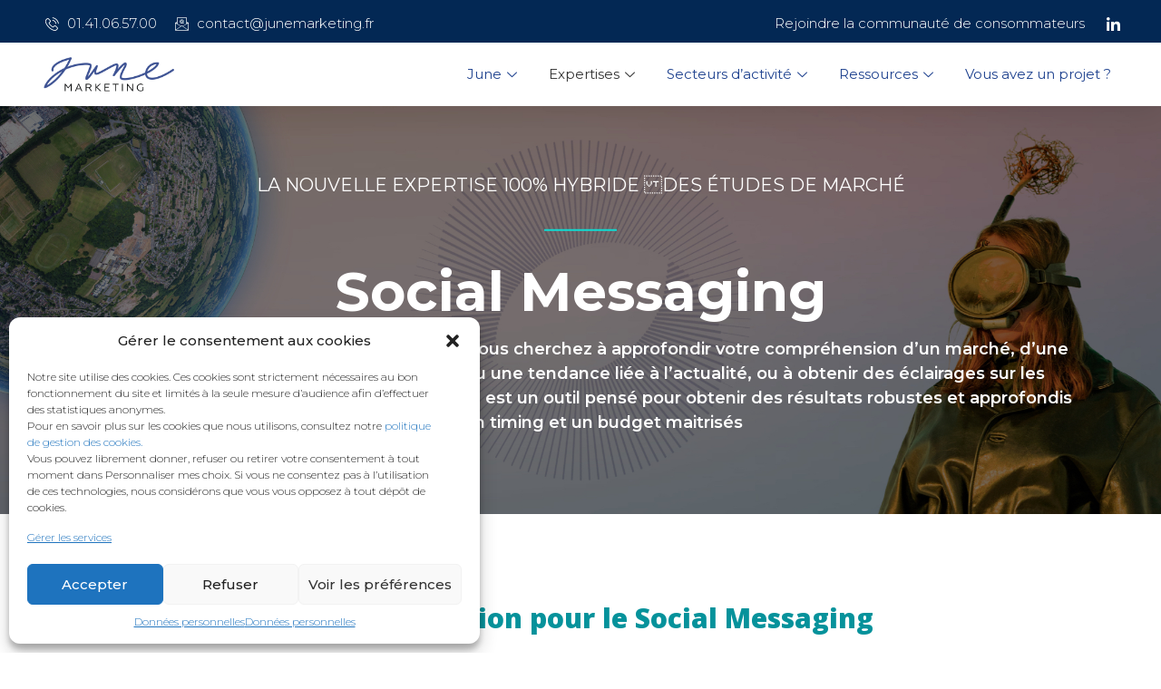

--- FILE ---
content_type: text/html; charset=UTF-8
request_url: https://www.junemarketing.fr/social-messaging/
body_size: 19053
content:
<!doctype html>
<html lang="fr-FR">
<head>
	<meta charset="UTF-8">
		<meta name="viewport" content="width=device-width, initial-scale=1">
	<link rel="profile" href="https://gmpg.org/xfn/11">
	<title>Social Messaging &#8211; June Marketing</title>
<meta name='robots' content='max-image-preview:large' />

<!-- Google Tag Manager for WordPress by gtm4wp.com -->
<script data-cfasync="false" data-pagespeed-no-defer>
	var gtm4wp_datalayer_name = "dataLayer";
	var dataLayer = dataLayer || [];
</script>
<!-- End Google Tag Manager for WordPress by gtm4wp.com --><link rel='dns-prefetch' href='//www.googletagmanager.com' />
<link rel='dns-prefetch' href='//fonts.googleapis.com' />
<link rel='dns-prefetch' href='//s.w.org' />
<link rel="alternate" type="application/rss+xml" title="June Marketing &raquo; Flux" href="https://www.junemarketing.fr/feed/" />
<link rel="alternate" type="application/rss+xml" title="June Marketing &raquo; Flux des commentaires" href="https://www.junemarketing.fr/comments/feed/" />
<script>
window._wpemojiSettings = {"baseUrl":"https:\/\/s.w.org\/images\/core\/emoji\/14.0.0\/72x72\/","ext":".png","svgUrl":"https:\/\/s.w.org\/images\/core\/emoji\/14.0.0\/svg\/","svgExt":".svg","source":{"concatemoji":"https:\/\/www.junemarketing.fr\/wp-includes\/js\/wp-emoji-release.min.js?ver=6.0.2"}};
/*! This file is auto-generated */
!function(e,a,t){var n,r,o,i=a.createElement("canvas"),p=i.getContext&&i.getContext("2d");function s(e,t){var a=String.fromCharCode,e=(p.clearRect(0,0,i.width,i.height),p.fillText(a.apply(this,e),0,0),i.toDataURL());return p.clearRect(0,0,i.width,i.height),p.fillText(a.apply(this,t),0,0),e===i.toDataURL()}function c(e){var t=a.createElement("script");t.src=e,t.defer=t.type="text/javascript",a.getElementsByTagName("head")[0].appendChild(t)}for(o=Array("flag","emoji"),t.supports={everything:!0,everythingExceptFlag:!0},r=0;r<o.length;r++)t.supports[o[r]]=function(e){if(!p||!p.fillText)return!1;switch(p.textBaseline="top",p.font="600 32px Arial",e){case"flag":return s([127987,65039,8205,9895,65039],[127987,65039,8203,9895,65039])?!1:!s([55356,56826,55356,56819],[55356,56826,8203,55356,56819])&&!s([55356,57332,56128,56423,56128,56418,56128,56421,56128,56430,56128,56423,56128,56447],[55356,57332,8203,56128,56423,8203,56128,56418,8203,56128,56421,8203,56128,56430,8203,56128,56423,8203,56128,56447]);case"emoji":return!s([129777,127995,8205,129778,127999],[129777,127995,8203,129778,127999])}return!1}(o[r]),t.supports.everything=t.supports.everything&&t.supports[o[r]],"flag"!==o[r]&&(t.supports.everythingExceptFlag=t.supports.everythingExceptFlag&&t.supports[o[r]]);t.supports.everythingExceptFlag=t.supports.everythingExceptFlag&&!t.supports.flag,t.DOMReady=!1,t.readyCallback=function(){t.DOMReady=!0},t.supports.everything||(n=function(){t.readyCallback()},a.addEventListener?(a.addEventListener("DOMContentLoaded",n,!1),e.addEventListener("load",n,!1)):(e.attachEvent("onload",n),a.attachEvent("onreadystatechange",function(){"complete"===a.readyState&&t.readyCallback()})),(e=t.source||{}).concatemoji?c(e.concatemoji):e.wpemoji&&e.twemoji&&(c(e.twemoji),c(e.wpemoji)))}(window,document,window._wpemojiSettings);
</script>
<style>
img.wp-smiley,
img.emoji {
	display: inline !important;
	border: none !important;
	box-shadow: none !important;
	height: 1em !important;
	width: 1em !important;
	margin: 0 0.07em !important;
	vertical-align: -0.1em !important;
	background: none !important;
	padding: 0 !important;
}
</style>
	<link rel='stylesheet' id='bdt-uikit-css'  href='https://www.junemarketing.fr/wp-content/plugins/bdthemes-element-pack/assets/css/bdt-uikit.css?ver=3.15.1' media='all' />
<link rel='stylesheet' id='ep-helper-css'  href='https://www.junemarketing.fr/wp-content/plugins/bdthemes-element-pack/assets/css/ep-helper.css?ver=6.5.0' media='all' />
<link rel='stylesheet' id='wp-block-library-css'  href='https://www.junemarketing.fr/wp-includes/css/dist/block-library/style.min.css?ver=6.0.2' media='all' />
<style id='global-styles-inline-css'>
body{--wp--preset--color--black: #000000;--wp--preset--color--cyan-bluish-gray: #abb8c3;--wp--preset--color--white: #ffffff;--wp--preset--color--pale-pink: #f78da7;--wp--preset--color--vivid-red: #cf2e2e;--wp--preset--color--luminous-vivid-orange: #ff6900;--wp--preset--color--luminous-vivid-amber: #fcb900;--wp--preset--color--light-green-cyan: #7bdcb5;--wp--preset--color--vivid-green-cyan: #00d084;--wp--preset--color--pale-cyan-blue: #8ed1fc;--wp--preset--color--vivid-cyan-blue: #0693e3;--wp--preset--color--vivid-purple: #9b51e0;--wp--preset--gradient--vivid-cyan-blue-to-vivid-purple: linear-gradient(135deg,rgba(6,147,227,1) 0%,rgb(155,81,224) 100%);--wp--preset--gradient--light-green-cyan-to-vivid-green-cyan: linear-gradient(135deg,rgb(122,220,180) 0%,rgb(0,208,130) 100%);--wp--preset--gradient--luminous-vivid-amber-to-luminous-vivid-orange: linear-gradient(135deg,rgba(252,185,0,1) 0%,rgba(255,105,0,1) 100%);--wp--preset--gradient--luminous-vivid-orange-to-vivid-red: linear-gradient(135deg,rgba(255,105,0,1) 0%,rgb(207,46,46) 100%);--wp--preset--gradient--very-light-gray-to-cyan-bluish-gray: linear-gradient(135deg,rgb(238,238,238) 0%,rgb(169,184,195) 100%);--wp--preset--gradient--cool-to-warm-spectrum: linear-gradient(135deg,rgb(74,234,220) 0%,rgb(151,120,209) 20%,rgb(207,42,186) 40%,rgb(238,44,130) 60%,rgb(251,105,98) 80%,rgb(254,248,76) 100%);--wp--preset--gradient--blush-light-purple: linear-gradient(135deg,rgb(255,206,236) 0%,rgb(152,150,240) 100%);--wp--preset--gradient--blush-bordeaux: linear-gradient(135deg,rgb(254,205,165) 0%,rgb(254,45,45) 50%,rgb(107,0,62) 100%);--wp--preset--gradient--luminous-dusk: linear-gradient(135deg,rgb(255,203,112) 0%,rgb(199,81,192) 50%,rgb(65,88,208) 100%);--wp--preset--gradient--pale-ocean: linear-gradient(135deg,rgb(255,245,203) 0%,rgb(182,227,212) 50%,rgb(51,167,181) 100%);--wp--preset--gradient--electric-grass: linear-gradient(135deg,rgb(202,248,128) 0%,rgb(113,206,126) 100%);--wp--preset--gradient--midnight: linear-gradient(135deg,rgb(2,3,129) 0%,rgb(40,116,252) 100%);--wp--preset--duotone--dark-grayscale: url('#wp-duotone-dark-grayscale');--wp--preset--duotone--grayscale: url('#wp-duotone-grayscale');--wp--preset--duotone--purple-yellow: url('#wp-duotone-purple-yellow');--wp--preset--duotone--blue-red: url('#wp-duotone-blue-red');--wp--preset--duotone--midnight: url('#wp-duotone-midnight');--wp--preset--duotone--magenta-yellow: url('#wp-duotone-magenta-yellow');--wp--preset--duotone--purple-green: url('#wp-duotone-purple-green');--wp--preset--duotone--blue-orange: url('#wp-duotone-blue-orange');--wp--preset--font-size--small: 13px;--wp--preset--font-size--medium: 20px;--wp--preset--font-size--large: 36px;--wp--preset--font-size--x-large: 42px;}.has-black-color{color: var(--wp--preset--color--black) !important;}.has-cyan-bluish-gray-color{color: var(--wp--preset--color--cyan-bluish-gray) !important;}.has-white-color{color: var(--wp--preset--color--white) !important;}.has-pale-pink-color{color: var(--wp--preset--color--pale-pink) !important;}.has-vivid-red-color{color: var(--wp--preset--color--vivid-red) !important;}.has-luminous-vivid-orange-color{color: var(--wp--preset--color--luminous-vivid-orange) !important;}.has-luminous-vivid-amber-color{color: var(--wp--preset--color--luminous-vivid-amber) !important;}.has-light-green-cyan-color{color: var(--wp--preset--color--light-green-cyan) !important;}.has-vivid-green-cyan-color{color: var(--wp--preset--color--vivid-green-cyan) !important;}.has-pale-cyan-blue-color{color: var(--wp--preset--color--pale-cyan-blue) !important;}.has-vivid-cyan-blue-color{color: var(--wp--preset--color--vivid-cyan-blue) !important;}.has-vivid-purple-color{color: var(--wp--preset--color--vivid-purple) !important;}.has-black-background-color{background-color: var(--wp--preset--color--black) !important;}.has-cyan-bluish-gray-background-color{background-color: var(--wp--preset--color--cyan-bluish-gray) !important;}.has-white-background-color{background-color: var(--wp--preset--color--white) !important;}.has-pale-pink-background-color{background-color: var(--wp--preset--color--pale-pink) !important;}.has-vivid-red-background-color{background-color: var(--wp--preset--color--vivid-red) !important;}.has-luminous-vivid-orange-background-color{background-color: var(--wp--preset--color--luminous-vivid-orange) !important;}.has-luminous-vivid-amber-background-color{background-color: var(--wp--preset--color--luminous-vivid-amber) !important;}.has-light-green-cyan-background-color{background-color: var(--wp--preset--color--light-green-cyan) !important;}.has-vivid-green-cyan-background-color{background-color: var(--wp--preset--color--vivid-green-cyan) !important;}.has-pale-cyan-blue-background-color{background-color: var(--wp--preset--color--pale-cyan-blue) !important;}.has-vivid-cyan-blue-background-color{background-color: var(--wp--preset--color--vivid-cyan-blue) !important;}.has-vivid-purple-background-color{background-color: var(--wp--preset--color--vivid-purple) !important;}.has-black-border-color{border-color: var(--wp--preset--color--black) !important;}.has-cyan-bluish-gray-border-color{border-color: var(--wp--preset--color--cyan-bluish-gray) !important;}.has-white-border-color{border-color: var(--wp--preset--color--white) !important;}.has-pale-pink-border-color{border-color: var(--wp--preset--color--pale-pink) !important;}.has-vivid-red-border-color{border-color: var(--wp--preset--color--vivid-red) !important;}.has-luminous-vivid-orange-border-color{border-color: var(--wp--preset--color--luminous-vivid-orange) !important;}.has-luminous-vivid-amber-border-color{border-color: var(--wp--preset--color--luminous-vivid-amber) !important;}.has-light-green-cyan-border-color{border-color: var(--wp--preset--color--light-green-cyan) !important;}.has-vivid-green-cyan-border-color{border-color: var(--wp--preset--color--vivid-green-cyan) !important;}.has-pale-cyan-blue-border-color{border-color: var(--wp--preset--color--pale-cyan-blue) !important;}.has-vivid-cyan-blue-border-color{border-color: var(--wp--preset--color--vivid-cyan-blue) !important;}.has-vivid-purple-border-color{border-color: var(--wp--preset--color--vivid-purple) !important;}.has-vivid-cyan-blue-to-vivid-purple-gradient-background{background: var(--wp--preset--gradient--vivid-cyan-blue-to-vivid-purple) !important;}.has-light-green-cyan-to-vivid-green-cyan-gradient-background{background: var(--wp--preset--gradient--light-green-cyan-to-vivid-green-cyan) !important;}.has-luminous-vivid-amber-to-luminous-vivid-orange-gradient-background{background: var(--wp--preset--gradient--luminous-vivid-amber-to-luminous-vivid-orange) !important;}.has-luminous-vivid-orange-to-vivid-red-gradient-background{background: var(--wp--preset--gradient--luminous-vivid-orange-to-vivid-red) !important;}.has-very-light-gray-to-cyan-bluish-gray-gradient-background{background: var(--wp--preset--gradient--very-light-gray-to-cyan-bluish-gray) !important;}.has-cool-to-warm-spectrum-gradient-background{background: var(--wp--preset--gradient--cool-to-warm-spectrum) !important;}.has-blush-light-purple-gradient-background{background: var(--wp--preset--gradient--blush-light-purple) !important;}.has-blush-bordeaux-gradient-background{background: var(--wp--preset--gradient--blush-bordeaux) !important;}.has-luminous-dusk-gradient-background{background: var(--wp--preset--gradient--luminous-dusk) !important;}.has-pale-ocean-gradient-background{background: var(--wp--preset--gradient--pale-ocean) !important;}.has-electric-grass-gradient-background{background: var(--wp--preset--gradient--electric-grass) !important;}.has-midnight-gradient-background{background: var(--wp--preset--gradient--midnight) !important;}.has-small-font-size{font-size: var(--wp--preset--font-size--small) !important;}.has-medium-font-size{font-size: var(--wp--preset--font-size--medium) !important;}.has-large-font-size{font-size: var(--wp--preset--font-size--large) !important;}.has-x-large-font-size{font-size: var(--wp--preset--font-size--x-large) !important;}
</style>
<link rel='stylesheet' id='contact-form-7-css'  href='https://www.junemarketing.fr/wp-content/plugins/contact-form-7/includes/css/styles.css?ver=5.6.3' media='all' />
<link rel='stylesheet' id='cmplz-general-css'  href='https://www.junemarketing.fr/wp-content/plugins/complianz-gdpr/assets/css/cookieblocker.min.css?ver=6.3.2.1' media='all' />
<link rel='stylesheet' id='hello-elementor-css'  href='https://www.junemarketing.fr/wp-content/themes/hello-elementor/style.min.css?ver=2.6.1' media='all' />
<link rel='stylesheet' id='hello-elementor-theme-style-css'  href='https://www.junemarketing.fr/wp-content/themes/hello-elementor/theme.min.css?ver=2.6.1' media='all' />
<link rel='stylesheet' id='elementor-frontend-css'  href='https://www.junemarketing.fr/wp-content/plugins/elementor/assets/css/frontend-lite.min.css?ver=3.7.8' media='all' />
<link rel='stylesheet' id='elementor-post-5-css'  href='https://www.junemarketing.fr/wp-content/uploads/elementor/css/post-5.css?ver=1667382124' media='all' />
<link rel='stylesheet' id='elementor-icons-css'  href='https://www.junemarketing.fr/wp-content/plugins/elementor/assets/lib/eicons/css/elementor-icons.min.css?ver=5.16.0' media='all' />
<link rel='stylesheet' id='better-Pinyon-script-css'  href='//fonts.googleapis.com/css2?family=Pinyon+Script&#038;display=swap&#038;ver=20451215' media='all' />
<link rel='stylesheet' id='better-amatic-css'  href='//fonts.googleapis.com/css2?family=Amatic+SC%3Awght%40400%3B700&#038;display=swap&#038;ver=20451215' media='all' />
<link rel='stylesheet' id='better-barlow-css'  href='//fonts.googleapis.com/css2?family=Barlow%3Aital%2Cwght%400%2C100%3B0%2C200%3B0%2C300%3B0%2C400%3B0%2C500%3B0%2C600%3B0%2C700%3B0%2C800%3B0%2C900%3B1%2C100%3B1%2C200%3B1%2C300%3B1%2C400%3B1%2C500%3B1%2C600%3B1%2C700%3B1%2C800%3B1%2C900&#038;display=swap&#038;ver=20451215' media='all' />
<link rel='stylesheet' id='better-barlow-condensed-css'  href='//fonts.googleapis.com/css2?family=Barlow+Condensed%3Awght%40200%3B300%3B400%3B500%3B600%3B700&#038;display=swap&#038;ver=20451215' media='all' />
<link rel='stylesheet' id='better-poppins-css'  href='//fonts.googleapis.com/css?family=Poppins%3A400%2C500%2C600%2C700&#038;display=swap&#038;ver=20451215' media='all' />
<link rel='stylesheet' id='better-teko-css'  href='//fonts.googleapis.com/css2?family=Teko%3Awght%40300%3B400%3B500%3B600%3B700&#038;display=swap&#038;ver=20451215' media='all' />
<link rel='stylesheet' id='better-jost-css'  href='//fonts.googleapis.com/css2?family=Jost%3Awght%40100%3B200%3B300%3B400%3B500%3B600%3B700%3B800%3B900&#038;display=swap&#038;ver=20451215' media='all' />
<link rel='stylesheet' id='pe-icon-css'  href='https://www.junemarketing.fr/wp-content/plugins/better-elementor-addons/assets/css/pe-icon-7-stroke.css?ver=20200508' media='all' />
<link rel='stylesheet' id='fontawesome-css'  href='https://www.junemarketing.fr/wp-content/plugins/better-elementor-addons/assets/css/fontawesome.min.css?ver=20200508' media='all' />
<link rel='stylesheet' id='bootstrap-css'  href='https://www.junemarketing.fr/wp-content/plugins/better-elementor-addons/assets/css/bootstrap.min.css?ver=20200508' media='all' />
<link rel='stylesheet' id='twentytwenty-css'  href='https://www.junemarketing.fr/wp-content/plugins/better-elementor-addons/assets/css/twentytwenty.css?ver=20200508' media='all' />
<link rel='stylesheet' id='animatecss-css'  href='https://www.junemarketing.fr/wp-content/plugins/better-elementor-addons/assets/css/animate.css?ver=20200508' media='all' />
<link rel='stylesheet' id='youtubepopup-css'  href='https://www.junemarketing.fr/wp-content/plugins/better-elementor-addons/assets/css/youtubepopup.css?ver=20200508' media='all' />
<link rel='stylesheet' id='niceselect-css'  href='https://www.junemarketing.fr/wp-content/plugins/better-elementor-addons/assets/css/nice-select.css?ver=20200508' media='all' />
<link rel='stylesheet' id='justifiedgallery-css'  href='https://www.junemarketing.fr/wp-content/plugins/better-elementor-addons/assets/css/justifiedgallery.min.css?ver=20200508' media='all' />
<link rel='stylesheet' id='slick-theme-css'  href='https://www.junemarketing.fr/wp-content/plugins/better-elementor-addons/assets/css/slick-theme.css?ver=20200508' media='all' />
<link rel='stylesheet' id='better-style-css'  href='https://www.junemarketing.fr/wp-content/plugins/better-elementor-addons/assets/style.css?ver=20200508' media='all' />
<link rel='stylesheet' id='elementor-pro-css'  href='https://www.junemarketing.fr/wp-content/plugins/elementor-pro/assets/css/frontend-lite.min.css?ver=3.7.7' media='all' />
<link rel='stylesheet' id='elementor-post-3248-css'  href='https://www.junemarketing.fr/wp-content/uploads/elementor/css/post-3248.css?ver=1749654933' media='all' />
<link rel='stylesheet' id='elementor-post-85-css'  href='https://www.junemarketing.fr/wp-content/uploads/elementor/css/post-85.css?ver=1697793455' media='all' />
<link rel='stylesheet' id='elementor-post-718-css'  href='https://www.junemarketing.fr/wp-content/uploads/elementor/css/post-718.css?ver=1713195470' media='all' />
<link rel='stylesheet' id='elementor-icons-ekiticons-css'  href='https://www.junemarketing.fr/wp-content/plugins/elementskit-lite/modules/elementskit-icon-pack/assets/css/ekiticons.css?ver=2.7.2' media='all' />
<link rel='stylesheet' id='ekit-widget-styles-css'  href='https://www.junemarketing.fr/wp-content/plugins/elementskit-lite/widgets/init/assets/css/widget-styles.css?ver=2.7.2' media='all' />
<link rel='stylesheet' id='ekit-responsive-css'  href='https://www.junemarketing.fr/wp-content/plugins/elementskit-lite/widgets/init/assets/css/responsive.css?ver=2.7.2' media='all' />
<link rel='stylesheet' id='eael-general-css'  href='https://www.junemarketing.fr/wp-content/plugins/essential-addons-for-elementor-lite/assets/front-end/css/view/general.min.css?ver=5.3.2' media='all' />
<link rel='stylesheet' id='google-fonts-1-css'  href='https://fonts.googleapis.com/css?family=Montserrat%3A100%2C100italic%2C200%2C200italic%2C300%2C300italic%2C400%2C400italic%2C500%2C500italic%2C600%2C600italic%2C700%2C700italic%2C800%2C800italic%2C900%2C900italic%7COpen+Sans%3A100%2C100italic%2C200%2C200italic%2C300%2C300italic%2C400%2C400italic%2C500%2C500italic%2C600%2C600italic%2C700%2C700italic%2C800%2C800italic%2C900%2C900italic&#038;display=auto&#038;ver=6.0.2' media='all' />
<link rel='stylesheet' id='elementor-icons-shared-0-css'  href='https://www.junemarketing.fr/wp-content/plugins/elementor/assets/lib/font-awesome/css/fontawesome.min.css?ver=5.15.3' media='all' />
<link rel='stylesheet' id='elementor-icons-fa-solid-css'  href='https://www.junemarketing.fr/wp-content/plugins/elementor/assets/lib/font-awesome/css/solid.min.css?ver=5.15.3' media='all' />
<script src='https://www.junemarketing.fr/wp-includes/js/jquery/jquery.min.js?ver=3.6.0' id='jquery-core-js'></script>
<script src='https://www.junemarketing.fr/wp-includes/js/jquery/jquery-migrate.min.js?ver=3.3.2' id='jquery-migrate-js'></script>

<!-- Google Analytics snippet added by Site Kit -->
<script src='https://www.googletagmanager.com/gtag/js?id=UA-248129873-1' id='google_gtagjs-js' async></script>
<script id='google_gtagjs-js-after'>
window.dataLayer = window.dataLayer || [];function gtag(){dataLayer.push(arguments);}
gtag('set', 'linker', {"domains":["www.junemarketing.fr"]} );
gtag("js", new Date());
gtag("set", "developer_id.dZTNiMT", true);
gtag("config", "UA-248129873-1", {"anonymize_ip":true});
gtag("config", "G-V27GGKPQ33");
</script>

<!-- End Google Analytics snippet added by Site Kit -->
<link rel="https://api.w.org/" href="https://www.junemarketing.fr/wp-json/" /><link rel="alternate" type="application/json" href="https://www.junemarketing.fr/wp-json/wp/v2/pages/3248" /><link rel="EditURI" type="application/rsd+xml" title="RSD" href="https://www.junemarketing.fr/xmlrpc.php?rsd" />
<link rel="wlwmanifest" type="application/wlwmanifest+xml" href="https://www.junemarketing.fr/wp-includes/wlwmanifest.xml" /> 
<meta name="generator" content="WordPress 6.0.2" />
<link rel="canonical" href="https://www.junemarketing.fr/social-messaging/" />
<link rel='shortlink' href='https://www.junemarketing.fr/?p=3248' />
<link rel="alternate" type="application/json+oembed" href="https://www.junemarketing.fr/wp-json/oembed/1.0/embed?url=https%3A%2F%2Fwww.junemarketing.fr%2Fsocial-messaging%2F" />
<link rel="alternate" type="text/xml+oembed" href="https://www.junemarketing.fr/wp-json/oembed/1.0/embed?url=https%3A%2F%2Fwww.junemarketing.fr%2Fsocial-messaging%2F&#038;format=xml" />
<meta name="generator" content="Site Kit by Google 1.86.0" /><style>.cmplz-hidden{display:none!important;}</style>
<!-- Google Tag Manager for WordPress by gtm4wp.com -->
<!-- GTM Container placement set to footer -->
<script data-cfasync="false" data-pagespeed-no-defer type="text/javascript">
	var dataLayer_content = {"pagePostType":"page","pagePostType2":"single-page","pagePostAuthor":"TLE"};
	dataLayer.push( dataLayer_content );
</script>
<script data-cfasync="false">
(function(w,d,s,l,i){w[l]=w[l]||[];w[l].push({'gtm.start':
new Date().getTime(),event:'gtm.js'});var f=d.getElementsByTagName(s)[0],
j=d.createElement(s),dl=l!='dataLayer'?'&l='+l:'';j.async=true;j.src=
'//www.googletagmanager.com/gtm.'+'js?id='+i+dl;f.parentNode.insertBefore(j,f);
})(window,document,'script','dataLayer','GTM-NW3D3FF');
</script>
<!-- End Google Tag Manager -->
<!-- End Google Tag Manager for WordPress by gtm4wp.com --><link rel="icon" href="https://www.junemarketing.fr/wp-content/uploads/2021/08/favicon_site_june_marketing-1-150x150.jpg" sizes="32x32" />
<link rel="icon" href="https://www.junemarketing.fr/wp-content/uploads/2021/08/favicon_site_june_marketing-1-300x300.jpg" sizes="192x192" />
<link rel="apple-touch-icon" href="https://www.junemarketing.fr/wp-content/uploads/2021/08/favicon_site_june_marketing-1-300x300.jpg" />
<meta name="msapplication-TileImage" content="https://www.junemarketing.fr/wp-content/uploads/2021/08/favicon_site_june_marketing-1-300x300.jpg" />
</head>
<body data-cmplz=2 class="page-template page-template-elementor_header_footer page page-id-3248 wp-custom-logo elementor-default elementor-template-full-width elementor-kit-5 elementor-page elementor-page-3248">

<svg xmlns="http://www.w3.org/2000/svg" viewBox="0 0 0 0" width="0" height="0" focusable="false" role="none" style="visibility: hidden; position: absolute; left: -9999px; overflow: hidden;" ><defs><filter id="wp-duotone-dark-grayscale"><feColorMatrix color-interpolation-filters="sRGB" type="matrix" values=" .299 .587 .114 0 0 .299 .587 .114 0 0 .299 .587 .114 0 0 .299 .587 .114 0 0 " /><feComponentTransfer color-interpolation-filters="sRGB" ><feFuncR type="table" tableValues="0 0.49803921568627" /><feFuncG type="table" tableValues="0 0.49803921568627" /><feFuncB type="table" tableValues="0 0.49803921568627" /><feFuncA type="table" tableValues="1 1" /></feComponentTransfer><feComposite in2="SourceGraphic" operator="in" /></filter></defs></svg><svg xmlns="http://www.w3.org/2000/svg" viewBox="0 0 0 0" width="0" height="0" focusable="false" role="none" style="visibility: hidden; position: absolute; left: -9999px; overflow: hidden;" ><defs><filter id="wp-duotone-grayscale"><feColorMatrix color-interpolation-filters="sRGB" type="matrix" values=" .299 .587 .114 0 0 .299 .587 .114 0 0 .299 .587 .114 0 0 .299 .587 .114 0 0 " /><feComponentTransfer color-interpolation-filters="sRGB" ><feFuncR type="table" tableValues="0 1" /><feFuncG type="table" tableValues="0 1" /><feFuncB type="table" tableValues="0 1" /><feFuncA type="table" tableValues="1 1" /></feComponentTransfer><feComposite in2="SourceGraphic" operator="in" /></filter></defs></svg><svg xmlns="http://www.w3.org/2000/svg" viewBox="0 0 0 0" width="0" height="0" focusable="false" role="none" style="visibility: hidden; position: absolute; left: -9999px; overflow: hidden;" ><defs><filter id="wp-duotone-purple-yellow"><feColorMatrix color-interpolation-filters="sRGB" type="matrix" values=" .299 .587 .114 0 0 .299 .587 .114 0 0 .299 .587 .114 0 0 .299 .587 .114 0 0 " /><feComponentTransfer color-interpolation-filters="sRGB" ><feFuncR type="table" tableValues="0.54901960784314 0.98823529411765" /><feFuncG type="table" tableValues="0 1" /><feFuncB type="table" tableValues="0.71764705882353 0.25490196078431" /><feFuncA type="table" tableValues="1 1" /></feComponentTransfer><feComposite in2="SourceGraphic" operator="in" /></filter></defs></svg><svg xmlns="http://www.w3.org/2000/svg" viewBox="0 0 0 0" width="0" height="0" focusable="false" role="none" style="visibility: hidden; position: absolute; left: -9999px; overflow: hidden;" ><defs><filter id="wp-duotone-blue-red"><feColorMatrix color-interpolation-filters="sRGB" type="matrix" values=" .299 .587 .114 0 0 .299 .587 .114 0 0 .299 .587 .114 0 0 .299 .587 .114 0 0 " /><feComponentTransfer color-interpolation-filters="sRGB" ><feFuncR type="table" tableValues="0 1" /><feFuncG type="table" tableValues="0 0.27843137254902" /><feFuncB type="table" tableValues="0.5921568627451 0.27843137254902" /><feFuncA type="table" tableValues="1 1" /></feComponentTransfer><feComposite in2="SourceGraphic" operator="in" /></filter></defs></svg><svg xmlns="http://www.w3.org/2000/svg" viewBox="0 0 0 0" width="0" height="0" focusable="false" role="none" style="visibility: hidden; position: absolute; left: -9999px; overflow: hidden;" ><defs><filter id="wp-duotone-midnight"><feColorMatrix color-interpolation-filters="sRGB" type="matrix" values=" .299 .587 .114 0 0 .299 .587 .114 0 0 .299 .587 .114 0 0 .299 .587 .114 0 0 " /><feComponentTransfer color-interpolation-filters="sRGB" ><feFuncR type="table" tableValues="0 0" /><feFuncG type="table" tableValues="0 0.64705882352941" /><feFuncB type="table" tableValues="0 1" /><feFuncA type="table" tableValues="1 1" /></feComponentTransfer><feComposite in2="SourceGraphic" operator="in" /></filter></defs></svg><svg xmlns="http://www.w3.org/2000/svg" viewBox="0 0 0 0" width="0" height="0" focusable="false" role="none" style="visibility: hidden; position: absolute; left: -9999px; overflow: hidden;" ><defs><filter id="wp-duotone-magenta-yellow"><feColorMatrix color-interpolation-filters="sRGB" type="matrix" values=" .299 .587 .114 0 0 .299 .587 .114 0 0 .299 .587 .114 0 0 .299 .587 .114 0 0 " /><feComponentTransfer color-interpolation-filters="sRGB" ><feFuncR type="table" tableValues="0.78039215686275 1" /><feFuncG type="table" tableValues="0 0.94901960784314" /><feFuncB type="table" tableValues="0.35294117647059 0.47058823529412" /><feFuncA type="table" tableValues="1 1" /></feComponentTransfer><feComposite in2="SourceGraphic" operator="in" /></filter></defs></svg><svg xmlns="http://www.w3.org/2000/svg" viewBox="0 0 0 0" width="0" height="0" focusable="false" role="none" style="visibility: hidden; position: absolute; left: -9999px; overflow: hidden;" ><defs><filter id="wp-duotone-purple-green"><feColorMatrix color-interpolation-filters="sRGB" type="matrix" values=" .299 .587 .114 0 0 .299 .587 .114 0 0 .299 .587 .114 0 0 .299 .587 .114 0 0 " /><feComponentTransfer color-interpolation-filters="sRGB" ><feFuncR type="table" tableValues="0.65098039215686 0.40392156862745" /><feFuncG type="table" tableValues="0 1" /><feFuncB type="table" tableValues="0.44705882352941 0.4" /><feFuncA type="table" tableValues="1 1" /></feComponentTransfer><feComposite in2="SourceGraphic" operator="in" /></filter></defs></svg><svg xmlns="http://www.w3.org/2000/svg" viewBox="0 0 0 0" width="0" height="0" focusable="false" role="none" style="visibility: hidden; position: absolute; left: -9999px; overflow: hidden;" ><defs><filter id="wp-duotone-blue-orange"><feColorMatrix color-interpolation-filters="sRGB" type="matrix" values=" .299 .587 .114 0 0 .299 .587 .114 0 0 .299 .587 .114 0 0 .299 .587 .114 0 0 " /><feComponentTransfer color-interpolation-filters="sRGB" ><feFuncR type="table" tableValues="0.098039215686275 1" /><feFuncG type="table" tableValues="0 0.66274509803922" /><feFuncB type="table" tableValues="0.84705882352941 0.41960784313725" /><feFuncA type="table" tableValues="1 1" /></feComponentTransfer><feComposite in2="SourceGraphic" operator="in" /></filter></defs></svg>
<a class="skip-link screen-reader-text" href="#content">
	Passer au contenu</a>

		<div data-elementor-type="header" data-elementor-id="85" class="elementor elementor-85 elementor-location-header">
								<section class="elementor-section elementor-top-section elementor-element elementor-element-5f1ee007 elementor-section-full_width elementor-section-height-default elementor-section-height-default" data-id="5f1ee007" data-element_type="section" id="header_pop" data-settings="{&quot;sticky&quot;:&quot;top&quot;,&quot;sticky_on&quot;:[&quot;desktop&quot;,&quot;tablet&quot;,&quot;mobile&quot;],&quot;sticky_offset&quot;:0,&quot;sticky_effects_offset&quot;:0}">
						<div class="elementor-container elementor-column-gap-default">
					<div class="elementor-column elementor-col-100 elementor-top-column elementor-element elementor-element-6a98758d" data-id="6a98758d" data-element_type="column" data-settings="{&quot;background_background&quot;:&quot;classic&quot;}">
			<div class="elementor-widget-wrap elementor-element-populated">
								<section class="elementor-section elementor-inner-section elementor-element elementor-element-5d6e978 elementor-reverse-mobile elementor-section-boxed elementor-section-height-default elementor-section-height-default" data-id="5d6e978" data-element_type="section" data-settings="{&quot;background_background&quot;:&quot;classic&quot;}">
						<div class="elementor-container elementor-column-gap-default">
					<div class="elementor-column elementor-col-50 elementor-inner-column elementor-element elementor-element-9488096" data-id="9488096" data-element_type="column">
			<div class="elementor-widget-wrap elementor-element-populated">
								<div class="elementor-element elementor-element-4fe437d elementor-icon-list--layout-inline elementor-list-item-link-full_width elementor-widget elementor-widget-icon-list" data-id="4fe437d" data-element_type="widget" data-widget_type="icon-list.default">
				<div class="elementor-widget-container">
			<link rel="stylesheet" href="https://www.junemarketing.fr/wp-content/plugins/elementor/assets/css/widget-icon-list.min.css">		<ul class="elementor-icon-list-items elementor-inline-items">
							<li class="elementor-icon-list-item elementor-inline-item">
											<a href="tel:+33141065700">

												<span class="elementor-icon-list-icon">
							<i aria-hidden="true" class="icon icon-phone1"></i>						</span>
										<span class="elementor-icon-list-text">01.41.06.57.00</span>
											</a>
									</li>
								<li class="elementor-icon-list-item elementor-inline-item">
											<a href="mailto:contact@junemarketing.fr">

												<span class="elementor-icon-list-icon">
							<i aria-hidden="true" class="icon icon-email"></i>						</span>
										<span class="elementor-icon-list-text">contact@junemarketing.fr</span>
											</a>
									</li>
						</ul>
				</div>
				</div>
					</div>
		</div>
				<div class="elementor-column elementor-col-50 elementor-inner-column elementor-element elementor-element-1a826597" data-id="1a826597" data-element_type="column">
			<div class="elementor-widget-wrap elementor-element-populated">
								<div class="elementor-element elementor-element-d6dc6c0 elementor-icon-list--layout-inline elementor-align-right elementor-list-item-link-full_width elementor-widget elementor-widget-icon-list" data-id="d6dc6c0" data-element_type="widget" data-widget_type="icon-list.default">
				<div class="elementor-widget-container">
					<ul class="elementor-icon-list-items elementor-inline-items">
							<li class="elementor-icon-list-item elementor-inline-item">
											<a href="https://www.junemarketing.fr/rejoindre-communaute-consommateurs/">

											<span class="elementor-icon-list-text">Rejoindre la communauté de consommateurs</span>
											</a>
									</li>
								<li class="elementor-icon-list-item elementor-inline-item">
											<a href="https://www.linkedin.com/company/june-marketing/" target="_blank">

												<span class="elementor-icon-list-icon">
							<i aria-hidden="true" class="icon icon-linkedin"></i>						</span>
										<span class="elementor-icon-list-text"></span>
											</a>
									</li>
						</ul>
				</div>
				</div>
					</div>
		</div>
							</div>
		</section>
				<section class="elementor-section elementor-inner-section elementor-element elementor-element-bff09bf elementor-section-boxed elementor-section-height-default elementor-section-height-default" data-id="bff09bf" data-element_type="section" data-settings="{&quot;background_background&quot;:&quot;classic&quot;}">
						<div class="elementor-container elementor-column-gap-default">
					<div class="elementor-column elementor-col-50 elementor-inner-column elementor-element elementor-element-05f62b1" data-id="05f62b1" data-element_type="column">
			<div class="elementor-widget-wrap elementor-element-populated">
								<div class="elementor-element elementor-element-c06c51b elementor-widget elementor-widget-image" data-id="c06c51b" data-element_type="widget" data-widget_type="image.default">
				<div class="elementor-widget-container">
			<style>/*! elementor - v3.7.8 - 02-10-2022 */
.elementor-widget-image{text-align:center}.elementor-widget-image a{display:inline-block}.elementor-widget-image a img[src$=".svg"]{width:48px}.elementor-widget-image img{vertical-align:middle;display:inline-block}</style>													<a href="https://www.junemarketing.fr">
							<img width="800" height="272" src="https://www.junemarketing.fr/wp-content/uploads/2021/08/JUNE-1024x348.png" class="attachment-large size-large" alt="" loading="lazy" srcset="https://www.junemarketing.fr/wp-content/uploads/2021/08/JUNE-1024x348.png 1024w, https://www.junemarketing.fr/wp-content/uploads/2021/08/JUNE-300x102.png 300w, https://www.junemarketing.fr/wp-content/uploads/2021/08/JUNE-768x261.png 768w, https://www.junemarketing.fr/wp-content/uploads/2021/08/JUNE-1536x522.png 1536w, https://www.junemarketing.fr/wp-content/uploads/2021/08/JUNE-2048x696.png 2048w, https://www.junemarketing.fr/wp-content/uploads/2021/08/JUNE-1568x533.png 1568w" sizes="(max-width: 800px) 100vw, 800px" />								</a>
															</div>
				</div>
					</div>
		</div>
				<div class="elementor-column elementor-col-50 elementor-inner-column elementor-element elementor-element-e028af1" data-id="e028af1" data-element_type="column">
			<div class="elementor-widget-wrap elementor-element-populated">
								<div class="elementor-element elementor-element-c950871 elementor-widget elementor-widget-ekit-nav-menu" data-id="c950871" data-element_type="widget" data-widget_type="ekit-nav-menu.default">
				<div class="elementor-widget-container">
			<div class="ekit-wid-con ekit_menu_responsive_tablet" data-hamburger-icon="" data-hamburger-icon-type="icon" data-responsive-breakpoint="1024">            <button class="elementskit-menu-hamburger elementskit-menu-toggler">
                                    <span class="elementskit-menu-hamburger-icon"></span><span class="elementskit-menu-hamburger-icon"></span><span class="elementskit-menu-hamburger-icon"></span>
                            </button>
            <div id="ekit-megamenu-menu-principal" class="elementskit-menu-container elementskit-menu-offcanvas-elements elementskit-navbar-nav-default elementskit_line_arrow ekit-nav-menu-one-page-no ekit-nav-dropdown-hover"><ul id="menu-menu-principal" class="elementskit-navbar-nav elementskit-menu-po-right submenu-click-on-icon"><li id="menu-item-889" class="menu-item menu-item-type-custom menu-item-object-custom menu-item-has-children menu-item-889 nav-item elementskit-dropdown-has relative_position elementskit-dropdown-menu-default_width elementskit-mobile-builder-content" data-vertical-menu=750px><a href="#" class="ekit-menu-nav-link ekit-menu-dropdown-toggle">June<i class="icon icon-down-arrow1 elementskit-submenu-indicator"></i></a>
<ul class="elementskit-dropdown elementskit-submenu-panel">
	<li id="menu-item-890" class="menu-item menu-item-type-post_type menu-item-object-page menu-item-890 nav-item elementskit-mobile-builder-content" data-vertical-menu=750px><a href="https://www.junemarketing.fr/agence/" class=" dropdown-item">Notre agence</a>	<li id="menu-item-2549" class="menu-item menu-item-type-post_type menu-item-object-page menu-item-2549 nav-item elementskit-mobile-builder-content" data-vertical-menu=750px><a href="https://www.junemarketing.fr/equipe/" class=" dropdown-item">L’équipe</a>	<li id="menu-item-1916" class="menu-item menu-item-type-post_type menu-item-object-page menu-item-1916 nav-item elementskit-mobile-builder-content" data-vertical-menu=750px><a href="https://www.junemarketing.fr/international/" class=" dropdown-item">L&rsquo;International chez June</a></ul>
</li>
<li id="menu-item-715" class="menu-item menu-item-type-custom menu-item-object-custom current-menu-ancestor current-menu-parent menu-item-has-children menu-item-715 nav-item elementskit-dropdown-has relative_position elementskit-dropdown-menu-default_width elementskit-mobile-builder-content" data-vertical-menu=750px><a href="#" class="ekit-menu-nav-link ekit-menu-dropdown-toggle">Expertises<i class="icon icon-down-arrow1 elementskit-submenu-indicator"></i></a>
<ul class="elementskit-dropdown elementskit-submenu-panel">
	<li id="menu-item-891" class="menu-item menu-item-type-post_type menu-item-object-page menu-item-891 nav-item elementskit-mobile-builder-content" data-vertical-menu=750px><a href="https://www.junemarketing.fr/etudes-qualitatives/" class=" dropdown-item">Etudes qualitatives</a>	<li id="menu-item-1611" class="menu-item menu-item-type-post_type menu-item-object-page menu-item-1611 nav-item elementskit-mobile-builder-content" data-vertical-menu=750px><a href="https://www.junemarketing.fr/etudes-quantitatives/" class=" dropdown-item">Etudes quantitatives</a>	<li id="menu-item-1975" class="menu-item menu-item-type-post_type menu-item-object-page menu-item-1975 nav-item elementskit-mobile-builder-content" data-vertical-menu=750px><a href="https://www.junemarketing.fr/innovation/" class=" dropdown-item">Innovation</a>	<li id="menu-item-2102" class="menu-item menu-item-type-post_type menu-item-object-page menu-item-2102 nav-item elementskit-mobile-builder-content" data-vertical-menu=750px><a href="https://www.junemarketing.fr/conseil-marketing/" class=" dropdown-item">Conseil en marketing</a>	<li id="menu-item-3275" class="menu-item menu-item-type-post_type menu-item-object-page current-menu-item page_item page-item-3248 current_page_item menu-item-3275 nav-item elementskit-mobile-builder-content active" data-vertical-menu=750px><a href="https://www.junemarketing.fr/social-messaging/" class=" dropdown-item active">Social Messaging</a>	<li id="menu-item-3458" class="menu-item menu-item-type-post_type menu-item-object-page menu-item-3458 nav-item elementskit-mobile-builder-content" data-vertical-menu=750px><a href="https://www.junemarketing.fr/le-studio-june/" class=" dropdown-item">Le Studio June</a></ul>
</li>
<li id="menu-item-716" class="menu-item menu-item-type-custom menu-item-object-custom menu-item-has-children menu-item-716 nav-item elementskit-dropdown-has relative_position elementskit-dropdown-menu-default_width elementskit-mobile-builder-content" data-vertical-menu=750px><a href="#" class="ekit-menu-nav-link ekit-menu-dropdown-toggle">Secteurs d&rsquo;activité<i class="icon icon-down-arrow1 elementskit-submenu-indicator"></i></a>
<ul class="elementskit-dropdown elementskit-submenu-panel">
	<li id="menu-item-1559" class="menu-item menu-item-type-post_type menu-item-object-page menu-item-1559 nav-item elementskit-mobile-builder-content" data-vertical-menu=750px><a href="https://www.junemarketing.fr/fmcg-fast-moving-consumer-goods/" class=" dropdown-item">FMCG</a>	<li id="menu-item-1983" class="menu-item menu-item-type-post_type menu-item-object-page menu-item-1983 nav-item elementskit-mobile-builder-content" data-vertical-menu=750px><a href="https://www.junemarketing.fr/luxe/" class=" dropdown-item">Luxe</a>	<li id="menu-item-1668" class="menu-item menu-item-type-post_type menu-item-object-page menu-item-1668 nav-item elementskit-mobile-builder-content" data-vertical-menu=750px><a href="https://www.junemarketing.fr/mobilite/" class=" dropdown-item">Mobilité</a>	<li id="menu-item-1663" class="menu-item menu-item-type-post_type menu-item-object-page menu-item-1663 nav-item elementskit-mobile-builder-content" data-vertical-menu=750px><a href="https://www.junemarketing.fr/healthcare/" class=" dropdown-item">Healthcare</a>	<li id="menu-item-2101" class="menu-item menu-item-type-post_type menu-item-object-page menu-item-2101 nav-item elementskit-mobile-builder-content" data-vertical-menu=750px><a href="https://www.junemarketing.fr/services/" class=" dropdown-item">Services</a></ul>
</li>
<li id="menu-item-1567" class="menu-item menu-item-type-custom menu-item-object-custom menu-item-has-children menu-item-1567 nav-item elementskit-dropdown-has relative_position elementskit-dropdown-menu-default_width elementskit-mobile-builder-content" data-vertical-menu=750px><a href="#" class="ekit-menu-nav-link ekit-menu-dropdown-toggle">Ressources<i class="icon icon-down-arrow1 elementskit-submenu-indicator"></i></a>
<ul class="elementskit-dropdown elementskit-submenu-panel">
	<li id="menu-item-2141" class="menu-item menu-item-type-post_type menu-item-object-page menu-item-2141 nav-item elementskit-mobile-builder-content" data-vertical-menu=750px><a href="https://www.junemarketing.fr/nos-articles/" class=" dropdown-item">Nos articles</a>	<li id="menu-item-2140" class="menu-item menu-item-type-post_type menu-item-object-page menu-item-2140 nav-item elementskit-mobile-builder-content" data-vertical-menu=750px><a href="https://www.junemarketing.fr/case-studies/" class=" dropdown-item">Nos case studies</a>	<li id="menu-item-1990" class="menu-item menu-item-type-post_type menu-item-object-page menu-item-1990 nav-item elementskit-mobile-builder-content" data-vertical-menu=750px><a href="https://www.junemarketing.fr/nos-videos/" class=" dropdown-item">Nos vidéos</a></ul>
</li>
<li id="menu-item-893" class="menu-item menu-item-type-post_type menu-item-object-page menu-item-893 nav-item elementskit-mobile-builder-content" data-vertical-menu=750px><a href="https://www.junemarketing.fr/deposer-un-projet-detude/" class="ekit-menu-nav-link">Vous avez un projet ?</a></li>
</ul>
				<div class="elementskit-nav-identity-panel">
					<div class="elementskit-site-title">
						<a class="elementskit-nav-logo" href="https://www.junemarketing.fr" target="_self" rel="">
                            <img src="" title="" alt="" />
						</a> 
					</div>
					<button class="elementskit-menu-close elementskit-menu-toggler" type="button">X</button>
				</div>
			</div><div class="elementskit-menu-overlay elementskit-menu-offcanvas-elements elementskit-menu-toggler ekit-nav-menu--overlay"></div></div>		</div>
				</div>
					</div>
		</div>
							</div>
		</section>
					</div>
		</div>
							</div>
		</section>
						</div>
				<div data-elementor-type="wp-page" data-elementor-id="3248" class="elementor elementor-3248">
									<section class="elementor-section elementor-top-section elementor-element elementor-element-073c264 elementor-section-height-min-height elementor-section-boxed elementor-section-height-default elementor-section-items-middle" data-id="073c264" data-element_type="section" data-settings="{&quot;background_background&quot;:&quot;classic&quot;}">
							<div class="elementor-background-overlay"></div>
							<div class="elementor-container elementor-column-gap-default">
					<div class="elementor-column elementor-col-100 elementor-top-column elementor-element elementor-element-9585931" data-id="9585931" data-element_type="column">
			<div class="elementor-widget-wrap elementor-element-populated">
								<div class="elementor-element elementor-element-096b954 elementor-widget elementor-widget-text-editor" data-id="096b954" data-element_type="widget" data-widget_type="text-editor.default">
				<div class="elementor-widget-container">
			<style>/*! elementor - v3.7.8 - 02-10-2022 */
.elementor-widget-text-editor.elementor-drop-cap-view-stacked .elementor-drop-cap{background-color:#818a91;color:#fff}.elementor-widget-text-editor.elementor-drop-cap-view-framed .elementor-drop-cap{color:#818a91;border:3px solid;background-color:transparent}.elementor-widget-text-editor:not(.elementor-drop-cap-view-default) .elementor-drop-cap{margin-top:8px}.elementor-widget-text-editor:not(.elementor-drop-cap-view-default) .elementor-drop-cap-letter{width:1em;height:1em}.elementor-widget-text-editor .elementor-drop-cap{float:left;text-align:center;line-height:1;font-size:50px}.elementor-widget-text-editor .elementor-drop-cap-letter{display:inline-block}</style>				LA NOUVELLE EXPERTISE 100% HYBRIDE DES ÉTUDES DE MARCHÉ						</div>
				</div>
				<div class="elementor-element elementor-element-cb78baa elementor-widget elementor-widget-bdt-advanced-divider" data-id="cb78baa" data-element_type="widget" data-widget_type="bdt-advanced-divider.default">
				<div class="elementor-widget-container">
			        <div class="bdt-ep-advanced-divider" data-settings="[]">

			                <img src="https://www.junemarketing.fr/wp-content/plugins/bdthemes-element-pack/assets/images/divider/line.svg" alt="advanced divider" class="ep_square">
			
        </div>

				</div>
				</div>
				<div class="elementor-element elementor-element-8675fa8 elementor-widget elementor-widget-heading" data-id="8675fa8" data-element_type="widget" data-widget_type="heading.default">
				<div class="elementor-widget-container">
			<style>/*! elementor - v3.7.8 - 02-10-2022 */
.elementor-heading-title{padding:0;margin:0;line-height:1}.elementor-widget-heading .elementor-heading-title[class*=elementor-size-]>a{color:inherit;font-size:inherit;line-height:inherit}.elementor-widget-heading .elementor-heading-title.elementor-size-small{font-size:15px}.elementor-widget-heading .elementor-heading-title.elementor-size-medium{font-size:19px}.elementor-widget-heading .elementor-heading-title.elementor-size-large{font-size:29px}.elementor-widget-heading .elementor-heading-title.elementor-size-xl{font-size:39px}.elementor-widget-heading .elementor-heading-title.elementor-size-xxl{font-size:59px}</style><h1 class="elementor-heading-title elementor-size-default">Social Messaging</h1>		</div>
				</div>
				<div class="elementor-element elementor-element-d2e03f3 elementor-widget elementor-widget-text-editor" data-id="d2e03f3" data-element_type="widget" data-widget_type="text-editor.default">
				<div class="elementor-widget-container">
							<p>Le Social Messaging est l&rsquo;outil idéal lorsque vous cherchez à approfondir votre compréhension d&rsquo;un marché, d&rsquo;une catégorie, à explorer une problématique ou une tendance liée à l&rsquo;actualité, ou à obtenir des éclairages sur les perceptions de vos consommateurs. Le SoMe est un outil pensé pour obtenir des résultats robustes et approfondis avec un timing et un budget maitrisés</p>						</div>
				</div>
					</div>
		</div>
							</div>
		</section>
				<section class="elementor-section elementor-top-section elementor-element elementor-element-0452101 elementor-section-boxed elementor-section-height-default elementor-section-height-default" data-id="0452101" data-element_type="section" data-settings="{&quot;background_background&quot;:&quot;classic&quot;,&quot;section_parallax_on&quot;:&quot;yes&quot;,&quot;section_parallax_value&quot;:{&quot;unit&quot;:&quot;px&quot;,&quot;size&quot;:320,&quot;sizes&quot;:[]},&quot;section_parallax_x_value&quot;:{&quot;unit&quot;:&quot;px&quot;,&quot;size&quot;:&quot;&quot;,&quot;sizes&quot;:[]}}">
							<div class="elementor-background-overlay"></div>
							<div class="elementor-container elementor-column-gap-default">
					<div class="elementor-column elementor-col-100 elementor-top-column elementor-element elementor-element-392510c" data-id="392510c" data-element_type="column">
			<div class="elementor-widget-wrap elementor-element-populated">
								<section class="elementor-section elementor-inner-section elementor-element elementor-element-6b0168a elementor-section-content-middle elementor-section-full_width elementor-section-height-default elementor-section-height-default" data-id="6b0168a" data-element_type="section">
						<div class="elementor-container elementor-column-gap-default">
					<div class="elementor-column elementor-col-100 elementor-inner-column elementor-element elementor-element-7cd9045" data-id="7cd9045" data-element_type="column">
			<div class="elementor-widget-wrap elementor-element-populated">
								<div class="elementor-element elementor-element-6ae3e4f elementor-widget elementor-widget-heading" data-id="6ae3e4f" data-element_type="widget" data-widget_type="heading.default">
				<div class="elementor-widget-container">
			<h2 class="elementor-heading-title elementor-size-default">Notre conviction pour le Social Messaging</h2>		</div>
				</div>
					</div>
		</div>
							</div>
		</section>
				<section class="elementor-section elementor-inner-section elementor-element elementor-element-e077e9e elementor-section-content-middle elementor-section-full_width elementor-section-height-default elementor-section-height-default" data-id="e077e9e" data-element_type="section">
						<div class="elementor-container elementor-column-gap-default">
					<div class="elementor-column elementor-col-33 elementor-inner-column elementor-element elementor-element-66f1edd" data-id="66f1edd" data-element_type="column">
			<div class="elementor-widget-wrap">
									</div>
		</div>
				<div class="elementor-column elementor-col-33 elementor-inner-column elementor-element elementor-element-cddf469" data-id="cddf469" data-element_type="column">
			<div class="elementor-widget-wrap elementor-element-populated">
								<div class="elementor-element elementor-element-db7108e elementor-widget elementor-widget-text-editor" data-id="db7108e" data-element_type="widget" data-widget_type="text-editor.default">
				<div class="elementor-widget-container">
							<p>L&rsquo;importance croissante des réseaux sociaux dans nos vies quotidiennes a ouvert une nouvelle voie pour les études de marché : le Social Messaging, aussi appelé SoMe. Cette approche offre une perspective unique pour comprendre les consommateurs. Voici pourquoi le Social Messaging représente une innovation majeure pour les études de marché.</p><p>Le Social Messaging s’inscrit dans l’ADN de June combinant la masse et la profondeur des réponses. Nous valorisons l&rsquo;authenticité des témoignages recueillis, et nous nous efforçons de créer une expérience moderne et engageante dans l&rsquo;environnement des réseaux sociaux.</p><p>Nous visons à inspirer vos équipes avec une nouvelle façon d&rsquo;interroger, en mettant en avant notre savoir-faire et en fournissant le même niveau d&rsquo;accompagnement</p>						</div>
				</div>
					</div>
		</div>
				<div class="elementor-column elementor-col-33 elementor-inner-column elementor-element elementor-element-1461960" data-id="1461960" data-element_type="column">
			<div class="elementor-widget-wrap">
									</div>
		</div>
							</div>
		</section>
				<section class="elementor-section elementor-inner-section elementor-element elementor-element-f18eb93 elementor-section-height-min-height elementor-section-boxed elementor-section-height-default" data-id="f18eb93" data-element_type="section">
						<div class="elementor-container elementor-column-gap-default">
					<div class="elementor-column elementor-col-33 elementor-inner-column elementor-element elementor-element-c52f495" data-id="c52f495" data-element_type="column">
			<div class="elementor-widget-wrap elementor-element-populated">
								<div class="elementor-element elementor-element-77a5df9 elementor-widget elementor-widget-text-editor" data-id="77a5df9" data-element_type="widget" data-widget_type="text-editor.default">
				<div class="elementor-widget-container">
							<p>RECRUTEMENT</p>						</div>
				</div>
				<div class="elementor-element elementor-element-6bb297b elementor-widget elementor-widget-heading" data-id="6bb297b" data-element_type="widget" data-widget_type="heading.default">
				<div class="elementor-widget-container">
			<h3 class="elementor-heading-title elementor-size-default">sur les réseaux sociaux</h3>		</div>
				</div>
				<div class="elementor-element elementor-element-42026ab elementor-widget elementor-widget-heading" data-id="42026ab" data-element_type="widget" data-widget_type="heading.default">
				<div class="elementor-widget-container">
			<p class="elementor-heading-title elementor-size-default">Rencontrez de manière rapide, massive ou ultra ciblée 4,7 milliards de potentiels répondants</p>		</div>
				</div>
					</div>
		</div>
				<div class="elementor-column elementor-col-33 elementor-inner-column elementor-element elementor-element-cedcf4b" data-id="cedcf4b" data-element_type="column">
			<div class="elementor-widget-wrap elementor-element-populated">
								<div class="elementor-element elementor-element-0ffcc9f elementor-widget elementor-widget-text-editor" data-id="0ffcc9f" data-element_type="widget" data-widget_type="text-editor.default">
				<div class="elementor-widget-container">
							<p>QUESTIONNAIRE</p>						</div>
				</div>
				<div class="elementor-element elementor-element-8dc1cea elementor-widget elementor-widget-heading" data-id="8dc1cea" data-element_type="widget" data-widget_type="heading.default">
				<div class="elementor-widget-container">
			<h3 class="elementor-heading-title elementor-size-default">conversationnel</h3>		</div>
				</div>
				<div class="elementor-element elementor-element-a6dff84 elementor-widget elementor-widget-heading" data-id="a6dff84" data-element_type="widget" data-widget_type="heading.default">
				<div class="elementor-widget-container">
			<p class="elementor-heading-title elementor-size-default">Nouvelle façon engageante d'interroger vos consommateurs sans perdre en richesse et robustesse des insights </p>		</div>
				</div>
					</div>
		</div>
				<div class="elementor-column elementor-col-33 elementor-inner-column elementor-element elementor-element-e4bf288" data-id="e4bf288" data-element_type="column">
			<div class="elementor-widget-wrap elementor-element-populated">
								<div class="elementor-element elementor-element-bd72257 elementor-widget elementor-widget-text-editor" data-id="bd72257" data-element_type="widget" data-widget_type="text-editor.default">
				<div class="elementor-widget-container">
							<p>ANALYSE</p>						</div>
				</div>
				<div class="elementor-element elementor-element-3993b4c elementor-widget elementor-widget-heading" data-id="3993b4c" data-element_type="widget" data-widget_type="heading.default">
				<div class="elementor-widget-container">
			<h3 class="elementor-heading-title elementor-size-default">stratégique</h3>		</div>
				</div>
				<div class="elementor-element elementor-element-652dedc elementor-widget elementor-widget-heading" data-id="652dedc" data-element_type="widget" data-widget_type="heading.default">
				<div class="elementor-widget-container">
			<p class="elementor-heading-title elementor-size-default">Tout le savoir-faire June depuis 36 ans porté par nos experts quali et quanti</p>		</div>
				</div>
					</div>
		</div>
							</div>
		</section>
				<section class="elementor-section elementor-inner-section elementor-element elementor-element-a03b045 elementor-section-boxed elementor-section-height-default elementor-section-height-default" data-id="a03b045" data-element_type="section">
						<div class="elementor-container elementor-column-gap-default">
					<div class="elementor-column elementor-col-100 elementor-inner-column elementor-element elementor-element-96e536c" data-id="96e536c" data-element_type="column">
			<div class="elementor-widget-wrap elementor-element-populated">
								<div class="elementor-element elementor-element-bb4bd31 elementor-align-center elementor-widget elementor-widget-button" data-id="bb4bd31" data-element_type="widget" data-widget_type="button.default">
				<div class="elementor-widget-container">
					<div class="elementor-button-wrapper">
			<a href="https://www.junemarketing.fr/deposer-un-projet-detude/" class="elementor-button-link elementor-button elementor-size-sm elementor-animation-grow" role="button">
						<span class="elementor-button-content-wrapper">
						<span class="elementor-button-text">Nous contacter</span>
		</span>
					</a>
		</div>
				</div>
				</div>
					</div>
		</div>
							</div>
		</section>
					</div>
		</div>
							</div>
		</section>
				<section class="elementor-section elementor-top-section elementor-element elementor-element-1b6d9b1 animated-slow elementor-hidden-desktop elementor-hidden-tablet elementor-hidden-mobile elementor-section-boxed elementor-section-height-default elementor-section-height-default elementor-invisible" data-id="1b6d9b1" data-element_type="section" data-settings="{&quot;animation&quot;:&quot;slideInUp&quot;}">
						<div class="elementor-container elementor-column-gap-default">
					<div class="elementor-column elementor-col-100 elementor-top-column elementor-element elementor-element-4551f584" data-id="4551f584" data-element_type="column">
			<div class="elementor-widget-wrap elementor-element-populated">
								<section class="elementor-section elementor-inner-section elementor-element elementor-element-192c5029 elementor-section-content-middle elementor-section-boxed elementor-section-height-default elementor-section-height-default" data-id="192c5029" data-element_type="section">
						<div class="elementor-container elementor-column-gap-default">
					<div class="elementor-column elementor-col-100 elementor-inner-column elementor-element elementor-element-6d0e822" data-id="6d0e822" data-element_type="column">
			<div class="elementor-widget-wrap elementor-element-populated">
								<div class="elementor-element elementor-element-7710289b elementor-widget elementor-widget-heading" data-id="7710289b" data-element_type="widget" data-widget_type="heading.default">
				<div class="elementor-widget-container">
			<h2 class="elementor-heading-title elementor-size-default">Nos ressources liées aux études qualitatives</h2>		</div>
				</div>
					</div>
		</div>
							</div>
		</section>
				<section class="elementor-section elementor-inner-section elementor-element elementor-element-e633c25 elementor-section-boxed elementor-section-height-default elementor-section-height-default" data-id="e633c25" data-element_type="section">
						<div class="elementor-container elementor-column-gap-default">
					<div class="elementor-column elementor-col-33 elementor-inner-column elementor-element elementor-element-583ee3d8" data-id="583ee3d8" data-element_type="column">
			<div class="elementor-widget-wrap elementor-element-populated">
								<div class="elementor-element elementor-element-63f9b7b5 elementor-widget elementor-widget-bdt-interactive-card" data-id="63f9b7b5" data-element_type="widget" data-widget_type="bdt-interactive-card.default">
				<div class="elementor-widget-container">
			        <div class="bdt-interactive-card bdt-interactive-card-default">

            <div class="bdt-grid bdt-grid-collapse bdt-card-effect-top">

                <div class="bdt-width-1-1">
                            <div class="bdt-position-relative bdt-overflow-hidden">
                                        <div class="bdt-image-hover-effect bdt-interactive-card-image">
                <div class="bdt-position-relative bdt-image-mask">
                    <img src="https://www.junemarketing.fr/wp-content/uploads/2021/09/La-consommation-de-chocolat.jpg"
                         alt="La consommation de chocolat">
                </div>
            </div>
                    </div>
                        </div>

                <div class="bdt-width-1-1">
                    <div class="bdt-interactive-card-content">
                                            <div class="bdt-interactive-card-sub-title">
                Study case            </div>
        
                    <h3 class="bdt-interactive-card-title">
            <span >
                La consommation de chocolat            </span>
            </h3>
        
                    <div class="bdt-interactive-card-description">
                Click edit button to change this text. Lorem ipsum dolor sit amet, consectetur adipiscing elit. Ut elit tellus, luctus nec ullamcorper mattis, pulvinar dapibus leo.            </div>
        
                    <div class="bdt-interactive-card-button">
                <a class="bdt-interactive-card-readmore bdt-display-inline-block" href="#">
                    <span class="eicon-long-arrow-right"></span>
                    <span class="bdt-position-relative">
						En savoir plus					</span>
                </a>
            </div>
                                    </div>
                </div>

            </div>

        </div>

        		</div>
				</div>
					</div>
		</div>
				<div class="elementor-column elementor-col-33 elementor-inner-column elementor-element elementor-element-89cf6d1" data-id="89cf6d1" data-element_type="column">
			<div class="elementor-widget-wrap elementor-element-populated">
								<div class="elementor-element elementor-element-2963f558 elementor-widget elementor-widget-bdt-interactive-card" data-id="2963f558" data-element_type="widget" data-widget_type="bdt-interactive-card.default">
				<div class="elementor-widget-container">
			        <div class="bdt-interactive-card bdt-interactive-card-default">

            <div class="bdt-grid bdt-grid-collapse bdt-card-effect-top">

                <div class="bdt-width-1-1">
                            <div class="bdt-position-relative bdt-overflow-hidden">
                                        <div class="bdt-image-hover-effect bdt-interactive-card-image">
                <div class="bdt-position-relative bdt-image-mask">
                    <img src="https://www.junemarketing.fr/wp-content/uploads/2021/09/Réussir-son-étude-quali.jpg"
                         alt="Comment réussir son étude quali ?">
                </div>
            </div>
                    </div>
                        </div>

                <div class="bdt-width-1-1">
                    <div class="bdt-interactive-card-content">
                                            <div class="bdt-interactive-card-sub-title">
                Livre blanc            </div>
        
                    <h3 class="bdt-interactive-card-title">
            <span >
                Comment réussir son étude quali ?            </span>
            </h3>
        
                    <div class="bdt-interactive-card-description">
                Click edit button to change this text. Lorem ipsum dolor sit amet, consectetur adipiscing elit. Ut elit tellus, luctus nec ullamcorper mattis, pulvinar dapibus leo.            </div>
        
                    <div class="bdt-interactive-card-button">
                <a class="bdt-interactive-card-readmore bdt-display-inline-block" href="#">
                    <span class="eicon-long-arrow-right"></span>
                    <span class="bdt-position-relative">
						Télécharger					</span>
                </a>
            </div>
                                    </div>
                </div>

            </div>

        </div>

        		</div>
				</div>
					</div>
		</div>
				<div class="elementor-column elementor-col-33 elementor-inner-column elementor-element elementor-element-10c8d803" data-id="10c8d803" data-element_type="column">
			<div class="elementor-widget-wrap elementor-element-populated">
								<div class="elementor-element elementor-element-416fbb64 elementor-widget elementor-widget-bdt-interactive-card" data-id="416fbb64" data-element_type="widget" data-widget_type="bdt-interactive-card.default">
				<div class="elementor-widget-container">
			        <div class="bdt-interactive-card bdt-interactive-card-default">

            <div class="bdt-grid bdt-grid-collapse bdt-card-effect-top">

                <div class="bdt-width-1-1">
                            <div class="bdt-position-relative bdt-overflow-hidden">
                                        <div class="bdt-image-hover-effect bdt-interactive-card-image">
                <div class="bdt-position-relative bdt-image-mask">
                    <img src="https://www.junemarketing.fr/wp-content/uploads/2021/09/5-raisons-de-réaliser-une-étude-qualitative.jpg"
                         alt="5 raisons de réaliser une étude qualitative">
                </div>
            </div>
                    </div>
                        </div>

                <div class="bdt-width-1-1">
                    <div class="bdt-interactive-card-content">
                                            <div class="bdt-interactive-card-sub-title">
                Article            </div>
        
                    <h3 class="bdt-interactive-card-title">
            <span >
                5 raisons de réaliser une étude qualitative            </span>
            </h3>
        
                    <div class="bdt-interactive-card-description">
                Click edit button to change this text. Lorem ipsum dolor sit amet, consectetur adipiscing elit. Ut elit tellus, luctus nec ullamcorper mattis, pulvinar dapibus leo.            </div>
        
                    <div class="bdt-interactive-card-button">
                <a class="bdt-interactive-card-readmore bdt-display-inline-block" href="#">
                    <span class="eicon-long-arrow-right"></span>
                    <span class="bdt-position-relative">
						Lire l&#039;article					</span>
                </a>
            </div>
                                    </div>
                </div>

            </div>

        </div>

        		</div>
				</div>
					</div>
		</div>
							</div>
		</section>
					</div>
		</div>
							</div>
		</section>
				<section class="elementor-section elementor-top-section elementor-element elementor-element-02531f3 elementor-section-boxed elementor-section-height-default elementor-section-height-default" data-id="02531f3" data-element_type="section">
						<div class="elementor-container elementor-column-gap-default">
					<div class="elementor-column elementor-col-100 elementor-top-column elementor-element elementor-element-38e3476" data-id="38e3476" data-element_type="column">
			<div class="elementor-widget-wrap elementor-element-populated">
								<section class="elementor-section elementor-inner-section elementor-element elementor-element-5097d8d elementor-section-content-middle elementor-section-boxed elementor-section-height-default elementor-section-height-default" data-id="5097d8d" data-element_type="section">
						<div class="elementor-container elementor-column-gap-default">
					<div class="elementor-column elementor-col-100 elementor-inner-column elementor-element elementor-element-c7f19d5" data-id="c7f19d5" data-element_type="column">
			<div class="elementor-widget-wrap elementor-element-populated">
								<div class="elementor-element elementor-element-fc4054d elementor-widget elementor-widget-heading" data-id="fc4054d" data-element_type="widget" data-widget_type="heading.default">
				<div class="elementor-widget-container">
			<h2 class="elementor-heading-title elementor-size-default">Nos ressources liées au Social Messaging</h2>		</div>
				</div>
					</div>
		</div>
							</div>
		</section>
				<section class="elementor-section elementor-inner-section elementor-element elementor-element-9c1de94 elementor-section-boxed elementor-section-height-default elementor-section-height-default" data-id="9c1de94" data-element_type="section">
						<div class="elementor-container elementor-column-gap-default">
					<div class="elementor-column elementor-col-33 elementor-inner-column elementor-element elementor-element-d966337" data-id="d966337" data-element_type="column">
			<div class="elementor-widget-wrap elementor-element-populated">
								<div class="elementor-element elementor-element-19e090b elementor-widget elementor-widget-bdt-interactive-card" data-id="19e090b" data-element_type="widget" data-widget_type="bdt-interactive-card.default">
				<div class="elementor-widget-container">
			        <div class="bdt-interactive-card bdt-interactive-card-default">

            <div class="bdt-grid bdt-grid-collapse bdt-card-effect-top">

                <div class="bdt-width-1-1">
                            <div class="bdt-position-relative bdt-overflow-hidden">
                                        <div class="bdt-image-hover-effect bdt-interactive-card-image">
                <div class="bdt-position-relative bdt-image-mask">
                    <img src="https://www.junemarketing.fr/wp-content/uploads/2023/08/visuel-article-blog-demystifier-1.jpg"
                         alt="Démystifier les études sur les réseaux sociaux">
                </div>
            </div>
                    </div>
                        </div>

                <div class="bdt-width-1-1">
                    <div class="bdt-interactive-card-content">
                                            <div class="bdt-interactive-card-sub-title">
                Article            </div>
        
                    <h3 class="bdt-interactive-card-title">
            <span >
                Démystifier les études sur les réseaux sociaux            </span>
            </h3>
        
                    <div class="bdt-interactive-card-description">
                Comment les études conversationnelles révolutionnent les études de marché            </div>
        
                    <div class="bdt-interactive-card-button">
                <a class="bdt-interactive-card-readmore bdt-display-inline-block" href="https://www.junemarketing.fr/2023/08/03/demystifier-les-etudes-sur-les-reseaux-sociaux-les-vrais-avantages-du-social-messaging/">
                    <span class="eicon-long-arrow-right"></span>
                    <span class="bdt-position-relative">
						Lire l&#039;article					</span>
                </a>
            </div>
                                    </div>
                </div>

            </div>

        </div>

        		</div>
				</div>
					</div>
		</div>
				<div class="elementor-column elementor-col-33 elementor-inner-column elementor-element elementor-element-b1bf64e" data-id="b1bf64e" data-element_type="column">
			<div class="elementor-widget-wrap elementor-element-populated">
								<div class="elementor-element elementor-element-6483559 elementor-widget elementor-widget-bdt-interactive-card" data-id="6483559" data-element_type="widget" data-widget_type="bdt-interactive-card.default">
				<div class="elementor-widget-container">
			        <div class="bdt-interactive-card bdt-interactive-card-default">

            <div class="bdt-grid bdt-grid-collapse bdt-card-effect-top">

                <div class="bdt-width-1-1">
                            <div class="bdt-position-relative bdt-overflow-hidden">
                                        <div class="bdt-image-hover-effect bdt-interactive-card-image">
                <div class="bdt-position-relative bdt-image-mask">
                    <img src="https://www.junemarketing.fr/wp-content/uploads/2023/08/visuel-article-blog-8-conseils-copy-1.jpg"
                         alt="8 conseils incontournables pour réussir votre 1ère étude conversationnelle">
                </div>
            </div>
                    </div>
                        </div>

                <div class="bdt-width-1-1">
                    <div class="bdt-interactive-card-content">
                                            <div class="bdt-interactive-card-sub-title">
                Article            </div>
        
                    <h3 class="bdt-interactive-card-title">
            <span >
                8 conseils incontournables pour réussir votre 1ère étude conversationnelle            </span>
            </h3>
        
                    <div class="bdt-interactive-card-description">
                <p>Et pourquoi vous devriez vous y mettre dès maintenant</p>            </div>
        
                    <div class="bdt-interactive-card-button">
                <a class="bdt-interactive-card-readmore bdt-display-inline-block" href="https://www.junemarketing.fr/2023/08/03/8-conseils-incontournables-pour-reussir-votre-1ere-etude-conversationnelle/">
                    <span class="eicon-long-arrow-right"></span>
                    <span class="bdt-position-relative">
						Lire l&#039;article					</span>
                </a>
            </div>
                                    </div>
                </div>

            </div>

        </div>

        		</div>
				</div>
					</div>
		</div>
				<div class="elementor-column elementor-col-33 elementor-inner-column elementor-element elementor-element-bc819cd" data-id="bc819cd" data-element_type="column">
			<div class="elementor-widget-wrap elementor-element-populated">
								<div class="elementor-element elementor-element-4604bd3 elementor-widget elementor-widget-bdt-interactive-card" data-id="4604bd3" data-element_type="widget" data-widget_type="bdt-interactive-card.default">
				<div class="elementor-widget-container">
			        <div class="bdt-interactive-card bdt-interactive-card-default">

            <div class="bdt-grid bdt-grid-collapse bdt-card-effect-top">

                <div class="bdt-width-1-1">
                            <div class="bdt-position-relative bdt-overflow-hidden">
                                        <div class="bdt-image-hover-effect bdt-interactive-card-image">
                <div class="bdt-position-relative bdt-image-mask">
                    <img src="https://www.junemarketing.fr/wp-content/uploads/2023/08/puissance-dialogue.jpg"
                         alt="Favoriser l&#039;engagement par le dialogue : les secrets de la conversation">
                </div>
            </div>
                    </div>
                        </div>

                <div class="bdt-width-1-1">
                    <div class="bdt-interactive-card-content">
                                            <div class="bdt-interactive-card-sub-title">
                Article            </div>
        
                    <h3 class="bdt-interactive-card-title">
            <span >
                Favoriser l'engagement par le dialogue : les secrets de la conversation            </span>
            </h3>
        
                    <div class="bdt-interactive-card-description">
                <p>Comment le Social Messaging favorise l'engagement</p>            </div>
        
                    <div class="bdt-interactive-card-button">
                <a class="bdt-interactive-card-readmore bdt-display-inline-block" href="https://www.junemarketing.fr/2023/08/03/favoriser-lengagement-par-le-dialogue-les-secrets-des-questionnaires-conversationnels/">
                    <span class="eicon-long-arrow-right"></span>
                    <span class="bdt-position-relative">
						Lire l&#039;article					</span>
                </a>
            </div>
                                    </div>
                </div>

            </div>

        </div>

        		</div>
				</div>
					</div>
		</div>
							</div>
		</section>
					</div>
		</div>
							</div>
		</section>
				<section class="elementor-section elementor-top-section elementor-element elementor-element-35ccc486 elementor-section-stretched elementor-section-boxed elementor-section-height-default elementor-section-height-default" data-id="35ccc486" data-element_type="section" data-settings="{&quot;stretch_section&quot;:&quot;section-stretched&quot;,&quot;background_background&quot;:&quot;classic&quot;,&quot;section_parallax_on&quot;:&quot;yes&quot;,&quot;section_parallax_value&quot;:{&quot;unit&quot;:&quot;px&quot;,&quot;size&quot;:-130,&quot;sizes&quot;:[]},&quot;section_parallax_x_value&quot;:{&quot;unit&quot;:&quot;px&quot;,&quot;size&quot;:&quot;&quot;,&quot;sizes&quot;:[]}}">
						<div class="elementor-container elementor-column-gap-default">
					<div class="elementor-column elementor-col-33 elementor-top-column elementor-element elementor-element-6f2784e" data-id="6f2784e" data-element_type="column">
			<div class="elementor-widget-wrap">
									</div>
		</div>
				<div class="elementor-column elementor-col-33 elementor-top-column elementor-element elementor-element-7d777700" data-id="7d777700" data-element_type="column">
			<div class="elementor-widget-wrap elementor-element-populated">
								<div class="elementor-element elementor-element-663e637 elementor-view-default elementor-widget elementor-widget-icon" data-id="663e637" data-element_type="widget" data-widget_type="icon.default">
				<div class="elementor-widget-container">
					<div class="elementor-icon-wrapper">
			<div class="elementor-icon">
			<i aria-hidden="true" class="fas fa-quote-left"></i>			</div>
		</div>
				</div>
				</div>
				<div class="elementor-element elementor-element-4b07d1cf elementor-widget elementor-widget-heading" data-id="4b07d1cf" data-element_type="widget" data-widget_type="heading.default">
				<div class="elementor-widget-container">
			<h3 class="elementor-heading-title elementor-size-default">Ce nouvel outil, conçu par nos équipes, riche de dix années d'expertise social média, révolutionne la compréhension et accélère la prise de décision</h3>		</div>
				</div>
				<div class="elementor-element elementor-element-31206e73 elementor-view-default elementor-widget elementor-widget-icon" data-id="31206e73" data-element_type="widget" data-widget_type="icon.default">
				<div class="elementor-widget-container">
					<div class="elementor-icon-wrapper">
			<div class="elementor-icon">
			<i aria-hidden="true" class="fas fa-quote-right"></i>			</div>
		</div>
				</div>
				</div>
					</div>
		</div>
				<div class="elementor-column elementor-col-33 elementor-top-column elementor-element elementor-element-ddd3546" data-id="ddd3546" data-element_type="column">
			<div class="elementor-widget-wrap">
									</div>
		</div>
							</div>
		</section>
				<section class="elementor-section elementor-top-section elementor-element elementor-element-596a7d1 elementor-section-boxed elementor-section-height-default elementor-section-height-default" data-id="596a7d1" data-element_type="section" data-settings="{&quot;background_background&quot;:&quot;classic&quot;,&quot;section_parallax_on&quot;:&quot;yes&quot;,&quot;section_parallax_value&quot;:{&quot;unit&quot;:&quot;px&quot;,&quot;size&quot;:-120,&quot;sizes&quot;:[]},&quot;section_parallax_x_value&quot;:{&quot;unit&quot;:&quot;px&quot;,&quot;size&quot;:&quot;&quot;,&quot;sizes&quot;:[]}}">
							<div class="elementor-background-overlay"></div>
							<div class="elementor-container elementor-column-gap-default">
					<div class="elementor-column elementor-col-100 elementor-top-column elementor-element elementor-element-36c2d04" data-id="36c2d04" data-element_type="column">
			<div class="elementor-widget-wrap elementor-element-populated">
								<section class="elementor-section elementor-inner-section elementor-element elementor-element-0d7912c elementor-section-content-middle elementor-section-full_width elementor-section-height-default elementor-section-height-default" data-id="0d7912c" data-element_type="section" id="missions">
						<div class="elementor-container elementor-column-gap-default">
					<div class="elementor-column elementor-col-100 elementor-inner-column elementor-element elementor-element-76d35c9" data-id="76d35c9" data-element_type="column">
			<div class="elementor-widget-wrap elementor-element-populated">
								<div class="elementor-element elementor-element-47fa367 elementor-widget elementor-widget-heading" data-id="47fa367" data-element_type="widget" data-widget_type="heading.default">
				<div class="elementor-widget-container">
			<h2 class="elementor-heading-title elementor-size-default">Le SoMe augmenté</h2>		</div>
				</div>
					</div>
		</div>
							</div>
		</section>
				<section class="elementor-section elementor-inner-section elementor-element elementor-element-906cab4 elementor-section-content-middle elementor-section-full_width elementor-section-height-default elementor-section-height-default" data-id="906cab4" data-element_type="section">
						<div class="elementor-container elementor-column-gap-default">
					<div class="elementor-column elementor-col-33 elementor-inner-column elementor-element elementor-element-c505ca2" data-id="c505ca2" data-element_type="column">
			<div class="elementor-widget-wrap">
									</div>
		</div>
				<div class="elementor-column elementor-col-33 elementor-inner-column elementor-element elementor-element-a5deefe" data-id="a5deefe" data-element_type="column">
			<div class="elementor-widget-wrap elementor-element-populated">
								<div class="elementor-element elementor-element-31bb30a elementor-widget elementor-widget-text-editor" data-id="31bb30a" data-element_type="widget" data-widget_type="text-editor.default">
				<div class="elementor-widget-container">
							<p>Chez June, nous adorons hybrider… Rien de plus enrichissant que d’adjoindre à une étude conversationnelle des modules à la carte qui viennent éclairer les résultats : un peu de planning stratégique, des entretiens quali, un workshop d&rsquo;appropriation…  À nous de vous conseiller le meilleur combo !</p>						</div>
				</div>
					</div>
		</div>
				<div class="elementor-column elementor-col-33 elementor-inner-column elementor-element elementor-element-110b2d0" data-id="110b2d0" data-element_type="column">
			<div class="elementor-widget-wrap">
									</div>
		</div>
							</div>
		</section>
					</div>
		</div>
							</div>
		</section>
							</div>
				<div data-elementor-type="footer" data-elementor-id="718" class="elementor elementor-718 elementor-location-footer">
								<section class="elementor-section elementor-top-section elementor-element elementor-element-344dd23f elementor-section-content-middle elementor-section-boxed elementor-section-height-default elementor-section-height-default" data-id="344dd23f" data-element_type="section" data-settings="{&quot;background_background&quot;:&quot;classic&quot;}">
						<div class="elementor-container elementor-column-gap-default">
					<div class="elementor-column elementor-col-50 elementor-top-column elementor-element elementor-element-350b675f" data-id="350b675f" data-element_type="column">
			<div class="elementor-widget-wrap elementor-element-populated">
								<div class="elementor-element elementor-element-6dccbf0 elementor-widget elementor-widget-heading" data-id="6dccbf0" data-element_type="widget" data-widget_type="heading.default">
				<div class="elementor-widget-container">
			<h2 class="elementor-heading-title elementor-size-default">Inscription à la newsletter</h2>		</div>
				</div>
				<div class="elementor-element elementor-element-5aa180ab elementor-widget elementor-widget-text-editor" data-id="5aa180ab" data-element_type="widget" data-widget_type="text-editor.default">
				<div class="elementor-widget-container">
							En vous inscrivant à cette liste, vous acceptez notre <a href="https://www.junemarketing.fr/donnees-personnelles/" rel="noopener" target="_blank">Politique de Confidentialité</a> et nos <a href="https://www.junemarketing.fr/mentions-legales/" rel="noopener" target="_blank">Conditions Générales</a>.						</div>
				</div>
					</div>
		</div>
				<div class="elementor-column elementor-col-50 elementor-top-column elementor-element elementor-element-2f2a4358" data-id="2f2a4358" data-element_type="column">
			<div class="elementor-widget-wrap elementor-element-populated">
								<div class="elementor-element elementor-element-53a41062 elementor-button-align-stretch elementor-widget elementor-widget-form" data-id="53a41062" data-element_type="widget" data-settings="{&quot;button_width&quot;:&quot;33&quot;,&quot;step_next_label&quot;:&quot;Next&quot;,&quot;step_previous_label&quot;:&quot;Previous&quot;,&quot;step_type&quot;:&quot;number_text&quot;,&quot;step_icon_shape&quot;:&quot;circle&quot;}" data-widget_type="form.default">
				<div class="elementor-widget-container">
			<style>/*! elementor-pro - v3.7.7 - 20-09-2022 */
.elementor-button.elementor-hidden,.elementor-hidden{display:none}.e-form__step{width:100%}.e-form__step:not(.elementor-hidden){display:-webkit-box;display:-ms-flexbox;display:flex;-ms-flex-wrap:wrap;flex-wrap:wrap}.e-form__buttons{-ms-flex-wrap:wrap;flex-wrap:wrap}.e-form__buttons,.e-form__buttons__wrapper{display:-webkit-box;display:-ms-flexbox;display:flex}.e-form__indicators{-webkit-box-pack:justify;-ms-flex-pack:justify;justify-content:space-between;-ms-flex-wrap:nowrap;flex-wrap:nowrap;font-size:13px;margin-bottom:var(--e-form-steps-indicators-spacing)}.e-form__indicators,.e-form__indicators__indicator{display:-webkit-box;display:-ms-flexbox;display:flex;-webkit-box-align:center;-ms-flex-align:center;align-items:center}.e-form__indicators__indicator{-webkit-box-orient:vertical;-webkit-box-direction:normal;-ms-flex-direction:column;flex-direction:column;-webkit-box-pack:center;-ms-flex-pack:center;justify-content:center;-ms-flex-preferred-size:0;flex-basis:0;padding:0 var(--e-form-steps-divider-gap)}.e-form__indicators__indicator__progress{width:100%;position:relative;background-color:var(--e-form-steps-indicator-progress-background-color);border-radius:var(--e-form-steps-indicator-progress-border-radius);overflow:hidden}.e-form__indicators__indicator__progress__meter{width:var(--e-form-steps-indicator-progress-meter-width,0);height:var(--e-form-steps-indicator-progress-height);line-height:var(--e-form-steps-indicator-progress-height);padding-right:15px;border-radius:var(--e-form-steps-indicator-progress-border-radius);background-color:var(--e-form-steps-indicator-progress-color);color:var(--e-form-steps-indicator-progress-meter-color);text-align:right;-webkit-transition:width .1s linear;-o-transition:width .1s linear;transition:width .1s linear}.e-form__indicators__indicator:first-child{padding-left:0}.e-form__indicators__indicator:last-child{padding-right:0}.e-form__indicators__indicator--state-inactive{color:var(--e-form-steps-indicator-inactive-primary-color,#c2cbd2)}.e-form__indicators__indicator--state-inactive [class*=indicator--shape-]:not(.e-form__indicators__indicator--shape-none){background-color:var(--e-form-steps-indicator-inactive-secondary-color,#fff)}.e-form__indicators__indicator--state-inactive object,.e-form__indicators__indicator--state-inactive svg{fill:var(--e-form-steps-indicator-inactive-primary-color,#c2cbd2)}.e-form__indicators__indicator--state-active{color:var(--e-form-steps-indicator-active-primary-color,#39b54a);border-color:var(--e-form-steps-indicator-active-secondary-color,#fff)}.e-form__indicators__indicator--state-active [class*=indicator--shape-]:not(.e-form__indicators__indicator--shape-none){background-color:var(--e-form-steps-indicator-active-secondary-color,#fff)}.e-form__indicators__indicator--state-active object,.e-form__indicators__indicator--state-active svg{fill:var(--e-form-steps-indicator-active-primary-color,#39b54a)}.e-form__indicators__indicator--state-completed{color:var(--e-form-steps-indicator-completed-secondary-color,#fff)}.e-form__indicators__indicator--state-completed [class*=indicator--shape-]:not(.e-form__indicators__indicator--shape-none){background-color:var(--e-form-steps-indicator-completed-primary-color,#39b54a)}.e-form__indicators__indicator--state-completed .e-form__indicators__indicator__label{color:var(--e-form-steps-indicator-completed-primary-color,#39b54a)}.e-form__indicators__indicator--state-completed .e-form__indicators__indicator--shape-none{color:var(--e-form-steps-indicator-completed-primary-color,#39b54a);background-color:initial}.e-form__indicators__indicator--state-completed object,.e-form__indicators__indicator--state-completed svg{fill:var(--e-form-steps-indicator-completed-secondary-color,#fff)}.e-form__indicators__indicator__icon{width:var(--e-form-steps-indicator-padding,30px);height:var(--e-form-steps-indicator-padding,30px);font-size:var(--e-form-steps-indicator-icon-size);border-width:1px;border-style:solid;display:-webkit-box;display:-ms-flexbox;display:flex;-webkit-box-pack:center;-ms-flex-pack:center;justify-content:center;-webkit-box-align:center;-ms-flex-align:center;align-items:center;overflow:hidden;margin-bottom:10px}.e-form__indicators__indicator__icon img,.e-form__indicators__indicator__icon object,.e-form__indicators__indicator__icon svg{width:var(--e-form-steps-indicator-icon-size);height:auto}.e-form__indicators__indicator__icon .e-font-icon-svg{height:1em}.e-form__indicators__indicator__number{width:var(--e-form-steps-indicator-padding,30px);height:var(--e-form-steps-indicator-padding,30px);border-width:1px;border-style:solid;display:-webkit-box;display:-ms-flexbox;display:flex;-webkit-box-pack:center;-ms-flex-pack:center;justify-content:center;-webkit-box-align:center;-ms-flex-align:center;align-items:center;margin-bottom:10px}.e-form__indicators__indicator--shape-circle{border-radius:50%}.e-form__indicators__indicator--shape-square{border-radius:0}.e-form__indicators__indicator--shape-rounded{border-radius:5px}.e-form__indicators__indicator--shape-none{border:0}.e-form__indicators__indicator__label{text-align:center}.e-form__indicators__indicator__separator{width:100%;height:var(--e-form-steps-divider-width);background-color:#c2cbd2}.e-form__indicators--type-icon,.e-form__indicators--type-icon_text,.e-form__indicators--type-number,.e-form__indicators--type-number_text{-webkit-box-align:start;-ms-flex-align:start;align-items:flex-start}.e-form__indicators--type-icon .e-form__indicators__indicator__separator,.e-form__indicators--type-icon_text .e-form__indicators__indicator__separator,.e-form__indicators--type-number .e-form__indicators__indicator__separator,.e-form__indicators--type-number_text .e-form__indicators__indicator__separator{margin-top:calc(var(--e-form-steps-indicator-padding, 30px) / 2 - var(--e-form-steps-divider-width, 1px) / 2)}.elementor-field-type-hidden{display:none}.elementor-field-type-html{display:inline-block}.elementor-login .elementor-lost-password,.elementor-login .elementor-remember-me{font-size:.85em}.elementor-field-type-recaptcha_v3 .elementor-field-label{display:none}.elementor-field-type-recaptcha_v3 .grecaptcha-badge{z-index:1}.elementor-button .elementor-form-spinner{-webkit-box-ordinal-group:4;-ms-flex-order:3;order:3}.elementor-form .elementor-button>span{display:-webkit-box;display:-ms-flexbox;display:flex;-webkit-box-pack:center;-ms-flex-pack:center;justify-content:center;-webkit-box-align:center;-ms-flex-align:center;align-items:center}.elementor-form .elementor-button .elementor-button-text{white-space:normal;-webkit-box-flex:0;-ms-flex-positive:0;flex-grow:0}.elementor-form .elementor-button svg{height:auto}.elementor-form .elementor-button .e-font-icon-svg{height:1em}.elementor-select-wrapper .select-caret-down-wrapper{position:absolute;top:50%;-webkit-transform:translateY(-50%);-ms-transform:translateY(-50%);transform:translateY(-50%);inset-inline-end:10px;pointer-events:none;font-size:11px}.elementor-select-wrapper .select-caret-down-wrapper svg{display:unset;width:1em;aspect-ratio:unset;fill:currentColor}.elementor-select-wrapper .select-caret-down-wrapper i{font-size:19px;line-height:2}.elementor-select-wrapper.remove-before:before{content:""!important}</style>		<form class="elementor-form" method="post" name="New Form">
			<input type="hidden" name="post_id" value="718"/>
			<input type="hidden" name="form_id" value="53a41062"/>
			<input type="hidden" name="referer_title" value="Social Messaging" />

							<input type="hidden" name="queried_id" value="3248"/>
			
			<div class="elementor-form-fields-wrapper elementor-labels-">
								<div class="elementor-field-type-email elementor-field-group elementor-column elementor-field-group-email elementor-col-66 elementor-field-required">
												<label for="form-field-email" class="elementor-field-label elementor-screen-only">
								Email							</label>
														<input size="1" type="email" name="form_fields[email]" id="form-field-email" class="elementor-field elementor-size-lg  elementor-field-textual" placeholder="Votre e-mail" required="required" aria-required="true">
											</div>
								<div class="elementor-field-group elementor-column elementor-field-type-submit elementor-col-33 e-form__buttons">
					<button type="submit" class="elementor-button elementor-size-lg">
						<span >
															<span class=" elementor-button-icon">
																										</span>
																						<span class="elementor-button-text">Je m'inscris</span>
													</span>
					</button>
				</div>
			</div>
		</form>
				</div>
				</div>
					</div>
		</div>
							</div>
		</section>
				<section class="elementor-section elementor-top-section elementor-element elementor-element-637da9fa elementor-section-boxed elementor-section-height-default elementor-section-height-default" data-id="637da9fa" data-element_type="section" data-settings="{&quot;background_background&quot;:&quot;gradient&quot;}">
						<div class="elementor-container elementor-column-gap-default">
					<div class="elementor-column elementor-col-100 elementor-top-column elementor-element elementor-element-5d8aacdd" data-id="5d8aacdd" data-element_type="column">
			<div class="elementor-widget-wrap elementor-element-populated">
								<section class="elementor-section elementor-inner-section elementor-element elementor-element-79f9c9c1 elementor-section-content-top elementor-section-full_width elementor-section-height-default elementor-section-height-default" data-id="79f9c9c1" data-element_type="section">
						<div class="elementor-container elementor-column-gap-narrow">
					<div class="elementor-column elementor-col-25 elementor-inner-column elementor-element elementor-element-2565a00" data-id="2565a00" data-element_type="column">
			<div class="elementor-widget-wrap elementor-element-populated">
								<div class="elementor-element elementor-element-a7c25bb elementor-widget elementor-widget-image" data-id="a7c25bb" data-element_type="widget" data-widget_type="image.default">
				<div class="elementor-widget-container">
															<img width="800" height="272" src="https://www.junemarketing.fr/wp-content/uploads/2021/08/JUNE-1024x348.png" class="attachment-large size-large" alt="" loading="lazy" srcset="https://www.junemarketing.fr/wp-content/uploads/2021/08/JUNE-1024x348.png 1024w, https://www.junemarketing.fr/wp-content/uploads/2021/08/JUNE-300x102.png 300w, https://www.junemarketing.fr/wp-content/uploads/2021/08/JUNE-768x261.png 768w, https://www.junemarketing.fr/wp-content/uploads/2021/08/JUNE-1536x522.png 1536w, https://www.junemarketing.fr/wp-content/uploads/2021/08/JUNE-2048x696.png 2048w, https://www.junemarketing.fr/wp-content/uploads/2021/08/JUNE-1568x533.png 1568w" sizes="(max-width: 800px) 100vw, 800px" />															</div>
				</div>
				<div class="elementor-element elementor-element-79e52e1 elementor-widget elementor-widget-heading" data-id="79e52e1" data-element_type="widget" data-widget_type="heading.default">
				<div class="elementor-widget-container">
			<p class="elementor-heading-title elementor-size-default">Copyright 2022<br>Tous droits réservés</p>		</div>
				</div>
					</div>
		</div>
				<div class="elementor-column elementor-col-25 elementor-inner-column elementor-element elementor-element-262efcea" data-id="262efcea" data-element_type="column">
			<div class="elementor-widget-wrap elementor-element-populated">
								<div class="elementor-element elementor-element-72e7965 elementor-widget elementor-widget-heading" data-id="72e7965" data-element_type="widget" data-widget_type="heading.default">
				<div class="elementor-widget-container">
			<h4 class="elementor-heading-title elementor-size-default">Expertises</h4>		</div>
				</div>
				<div class="elementor-element elementor-element-642d13c2 elementor-align-left elementor-icon-list--layout-traditional elementor-list-item-link-full_width elementor-widget elementor-widget-icon-list" data-id="642d13c2" data-element_type="widget" data-widget_type="icon-list.default">
				<div class="elementor-widget-container">
					<ul class="elementor-icon-list-items">
							<li class="elementor-icon-list-item">
											<a href="https://www.junemarketing.fr/etudes-qualitatives/">

											<span class="elementor-icon-list-text">Etudes qualitatives</span>
											</a>
									</li>
								<li class="elementor-icon-list-item">
											<a href="https://www.junemarketing.fr/etudes-quantitatives/">

											<span class="elementor-icon-list-text">Etudes quantitatives</span>
											</a>
									</li>
								<li class="elementor-icon-list-item">
											<a href="https://www.junemarketing.fr/innovation/">

											<span class="elementor-icon-list-text">Innovation</span>
											</a>
									</li>
								<li class="elementor-icon-list-item">
											<a href="https://www.junemarketing.fr/conseil-marketing/">

											<span class="elementor-icon-list-text">Conseil en marketing</span>
											</a>
									</li>
								<li class="elementor-icon-list-item">
											<a href="https://www.junemarketing.fr/social-messaging/" target="_blank">

											<span class="elementor-icon-list-text">Social Messaging</span>
											</a>
									</li>
						</ul>
				</div>
				</div>
					</div>
		</div>
				<div class="elementor-column elementor-col-25 elementor-inner-column elementor-element elementor-element-4e8cf9dc" data-id="4e8cf9dc" data-element_type="column">
			<div class="elementor-widget-wrap elementor-element-populated">
								<div class="elementor-element elementor-element-194bd613 elementor-widget elementor-widget-heading" data-id="194bd613" data-element_type="widget" data-widget_type="heading.default">
				<div class="elementor-widget-container">
			<h4 class="elementor-heading-title elementor-size-default">Industries</h4>		</div>
				</div>
				<div class="elementor-element elementor-element-6f14fe85 elementor-align-left elementor-icon-list--layout-traditional elementor-list-item-link-full_width elementor-widget elementor-widget-icon-list" data-id="6f14fe85" data-element_type="widget" data-widget_type="icon-list.default">
				<div class="elementor-widget-container">
					<ul class="elementor-icon-list-items">
							<li class="elementor-icon-list-item">
											<a href="https://www.junemarketing.fr/fmcg-fast-moving-consumer-goods/">

											<span class="elementor-icon-list-text">FMCG</span>
											</a>
									</li>
								<li class="elementor-icon-list-item">
											<a href="https://www.junemarketing.fr/luxe/">

											<span class="elementor-icon-list-text">Luxe</span>
											</a>
									</li>
								<li class="elementor-icon-list-item">
											<a href="https://www.junemarketing.fr/mobilite/">

											<span class="elementor-icon-list-text">Mobilité</span>
											</a>
									</li>
								<li class="elementor-icon-list-item">
											<a href="https://www.junemarketing.fr/healthcare/">

											<span class="elementor-icon-list-text">Santé / éthique</span>
											</a>
									</li>
								<li class="elementor-icon-list-item">
											<a href="https://www.junemarketing.fr/services/">

											<span class="elementor-icon-list-text">Services</span>
											</a>
									</li>
						</ul>
				</div>
				</div>
					</div>
		</div>
				<div class="elementor-column elementor-col-25 elementor-inner-column elementor-element elementor-element-78ab10ac" data-id="78ab10ac" data-element_type="column">
			<div class="elementor-widget-wrap elementor-element-populated">
								<div class="elementor-element elementor-element-4a51a808 elementor-widget elementor-widget-heading" data-id="4a51a808" data-element_type="widget" data-widget_type="heading.default">
				<div class="elementor-widget-container">
			<h4 class="elementor-heading-title elementor-size-default">Contact</h4>		</div>
				</div>
				<div class="elementor-element elementor-element-1088911b elementor-align-left elementor-icon-list--layout-traditional elementor-list-item-link-full_width elementor-widget elementor-widget-icon-list" data-id="1088911b" data-element_type="widget" data-widget_type="icon-list.default">
				<div class="elementor-widget-container">
					<ul class="elementor-icon-list-items">
							<li class="elementor-icon-list-item">
											<a href="https://www.junemarketing.fr/deposer-un-projet-detude/">

											<span class="elementor-icon-list-text">Parlez-nous de votre projet</span>
											</a>
									</li>
								<li class="elementor-icon-list-item">
											<a href="https://www.junemarketing.fr/postuler/">

											<span class="elementor-icon-list-text">Rejoignez l'équipe June</span>
											</a>
									</li>
								<li class="elementor-icon-list-item">
											<a href="https://www.junemarketing.fr/rejoindre-communaute-consommateurs/">

											<span class="elementor-icon-list-text">Participez à des études indemnisées</span>
											</a>
									</li>
						</ul>
				</div>
				</div>
					</div>
		</div>
							</div>
		</section>
				<section class="elementor-section elementor-inner-section elementor-element elementor-element-0dd86a9 elementor-section-content-top elementor-section-full_width elementor-section-height-default elementor-section-height-default" data-id="0dd86a9" data-element_type="section">
						<div class="elementor-container elementor-column-gap-narrow">
					<div class="elementor-column elementor-col-16 elementor-inner-column elementor-element elementor-element-c94c097" data-id="c94c097" data-element_type="column">
			<div class="elementor-widget-wrap elementor-element-populated">
								<div class="elementor-element elementor-element-d371370 elementor-widget elementor-widget-heading" data-id="d371370" data-element_type="widget" data-widget_type="heading.default">
				<div class="elementor-widget-container">
			<p class="elementor-heading-title elementor-size-default"><a href="https://www.junemarketing.fr/mentions-legales/">Mentions Légales</a></p>		</div>
				</div>
					</div>
		</div>
				<div class="elementor-column elementor-col-16 elementor-inner-column elementor-element elementor-element-5b2de99" data-id="5b2de99" data-element_type="column">
			<div class="elementor-widget-wrap elementor-element-populated">
								<div class="elementor-element elementor-element-ba6d588 elementor-widget elementor-widget-heading" data-id="ba6d588" data-element_type="widget" data-widget_type="heading.default">
				<div class="elementor-widget-container">
			<p class="elementor-heading-title elementor-size-default"><a href="https://www.junemarketing.fr/donnees-personnelles/">Protection des données</a></p>		</div>
				</div>
					</div>
		</div>
				<div class="elementor-column elementor-col-16 elementor-inner-column elementor-element elementor-element-9f83ec7" data-id="9f83ec7" data-element_type="column">
			<div class="elementor-widget-wrap">
									</div>
		</div>
				<div class="elementor-column elementor-col-16 elementor-inner-column elementor-element elementor-element-4367a19" data-id="4367a19" data-element_type="column">
			<div class="elementor-widget-wrap">
									</div>
		</div>
				<div class="elementor-column elementor-col-16 elementor-inner-column elementor-element elementor-element-504164e" data-id="504164e" data-element_type="column">
			<div class="elementor-widget-wrap">
									</div>
		</div>
				<div class="elementor-column elementor-col-16 elementor-inner-column elementor-element elementor-element-4053ad8" data-id="4053ad8" data-element_type="column">
			<div class="elementor-widget-wrap elementor-element-populated">
								<div class="elementor-element elementor-element-295ead5 elementor-widget elementor-widget-heading" data-id="295ead5" data-element_type="widget" data-widget_type="heading.default">
				<div class="elementor-widget-container">
			<p class="elementor-heading-title elementor-size-default"><a href="https://agence-parf.com/" target="_blank">Webdesign et intégration : Parf.</a></p>		</div>
				</div>
					</div>
		</div>
							</div>
		</section>
					</div>
		</div>
							</div>
		</section>
						</div>
		

<!-- Consent Management powered by Complianz | GDPR/CCPA Cookie Consent https://wordpress.org/plugins/complianz-gdpr -->
<div id="cmplz-cookiebanner-container"><div class="cmplz-cookiebanner cmplz-hidden banner-1 optin cmplz-bottom-left cmplz-categories-type-view-preferences" aria-modal="true" data-nosnippet="true" role="dialog" aria-live="polite" aria-labelledby="cmplz-header-1-optin" aria-describedby="cmplz-message-1-optin">
	<div class="cmplz-header">
		<div class="cmplz-logo"></div>
		<div class="cmplz-title" id="cmplz-header-1-optin">Gérer le consentement aux cookies</div>
		<div class="cmplz-close" tabindex="0" role="button" aria-label="close-dialog">
			<svg aria-hidden="true" focusable="false" data-prefix="fas" data-icon="times" class="svg-inline--fa fa-times fa-w-11" role="img" xmlns="http://www.w3.org/2000/svg" viewBox="0 0 352 512"><path fill="currentColor" d="M242.72 256l100.07-100.07c12.28-12.28 12.28-32.19 0-44.48l-22.24-22.24c-12.28-12.28-32.19-12.28-44.48 0L176 189.28 75.93 89.21c-12.28-12.28-32.19-12.28-44.48 0L9.21 111.45c-12.28 12.28-12.28 32.19 0 44.48L109.28 256 9.21 356.07c-12.28 12.28-12.28 32.19 0 44.48l22.24 22.24c12.28 12.28 32.2 12.28 44.48 0L176 322.72l100.07 100.07c12.28 12.28 32.2 12.28 44.48 0l22.24-22.24c12.28-12.28 12.28-32.19 0-44.48L242.72 256z"></path></svg>
		</div>
	</div>

		<div class="cmplz-divider cmplz-divider-header"></div>
		<div class="cmplz-body">
			<div class="cmplz-message" id="cmplz-message-1-optin">Notre site utilise des cookies. Ces cookies sont strictement nécessaires au bon fonctionnement du site et limités à la seule mesure d’audience afin d’effectuer des statistiques anonymes.<br />
Pour en savoir plus sur les cookies que nous utilisons, consultez notre <a href="https://www.junemarketing.fr/donnees-personnelles/">politique de gestion des cookies.</a><br />
Vous pouvez librement donner, refuser ou retirer votre consentement à tout moment dans Personnaliser mes choix. Si vous ne consentez pas à l’utilisation de ces technologies, nous considérons que vous vous opposez à tout dépôt de cookies.</div>
			<!-- categories start -->
			<div class="cmplz-categories">
				<details class="cmplz-category cmplz-functional" >
					<summary>
						<span class="cmplz-category-header">
							<span class="cmplz-category-title">Fonctionnel</span>
							<span class='cmplz-always-active'>
								<span class="cmplz-banner-checkbox">
									<input type="checkbox"
										   id="cmplz-functional-optin"
										   data-category="cmplz_functional"
										   class="cmplz-consent-checkbox cmplz-functional"
										   size="40"
										   value="1"/>
									<label class="cmplz-label" for="cmplz-functional-optin" tabindex="0"><span>Fonctionnel</span></label>
								</span>
								Toujours activé							</span>
							<span class="cmplz-icon cmplz-open">
								<svg xmlns="http://www.w3.org/2000/svg" viewBox="0 0 448 512"  height="18" ><path d="M224 416c-8.188 0-16.38-3.125-22.62-9.375l-192-192c-12.5-12.5-12.5-32.75 0-45.25s32.75-12.5 45.25 0L224 338.8l169.4-169.4c12.5-12.5 32.75-12.5 45.25 0s12.5 32.75 0 45.25l-192 192C240.4 412.9 232.2 416 224 416z"/></svg>
							</span>
						</span>
					</summary>
					<div class="cmplz-description">
						<span class="cmplz-description-functional">Le stockage ou l’accès technique est strictement nécessaire dans la finalité d’intérêt légitime de permettre l’utilisation d’un service spécifique explicitement demandé par l’abonné ou l’utilisateur, ou dans le seul but d’effectuer la transmission d’une communication sur un réseau de communications électroniques.</span>
					</div>
				</details>

				<details class="cmplz-category cmplz-preferences" >
					<summary>
						<span class="cmplz-category-header">
							<span class="cmplz-category-title">Préférences</span>
							<span class="cmplz-banner-checkbox">
								<input type="checkbox"
									   id="cmplz-preferences-optin"
									   data-category="cmplz_preferences"
									   class="cmplz-consent-checkbox cmplz-preferences"
									   size="40"
									   value="1"/>
								<label class="cmplz-label" for="cmplz-preferences-optin" tabindex="0"><span>Préférences</span></label>
							</span>
							<span class="cmplz-icon cmplz-open">
								<svg xmlns="http://www.w3.org/2000/svg" viewBox="0 0 448 512"  height="18" ><path d="M224 416c-8.188 0-16.38-3.125-22.62-9.375l-192-192c-12.5-12.5-12.5-32.75 0-45.25s32.75-12.5 45.25 0L224 338.8l169.4-169.4c12.5-12.5 32.75-12.5 45.25 0s12.5 32.75 0 45.25l-192 192C240.4 412.9 232.2 416 224 416z"/></svg>
							</span>
						</span>
					</summary>
					<div class="cmplz-description">
						<span class="cmplz-description-preferences">Le stockage ou l’accès technique est nécessaire dans la finalité d’intérêt légitime de stocker des préférences qui ne sont pas demandées par l’abonné ou l’utilisateur.</span>
					</div>
				</details>

				<details class="cmplz-category cmplz-statistics" >
					<summary>
						<span class="cmplz-category-header">
							<span class="cmplz-category-title">Statistiques</span>
							<span class="cmplz-banner-checkbox">
								<input type="checkbox"
									   id="cmplz-statistics-optin"
									   data-category="cmplz_statistics"
									   class="cmplz-consent-checkbox cmplz-statistics"
									   size="40"
									   value="1"/>
								<label class="cmplz-label" for="cmplz-statistics-optin" tabindex="0"><span>Statistiques</span></label>
							</span>
							<span class="cmplz-icon cmplz-open">
								<svg xmlns="http://www.w3.org/2000/svg" viewBox="0 0 448 512"  height="18" ><path d="M224 416c-8.188 0-16.38-3.125-22.62-9.375l-192-192c-12.5-12.5-12.5-32.75 0-45.25s32.75-12.5 45.25 0L224 338.8l169.4-169.4c12.5-12.5 32.75-12.5 45.25 0s12.5 32.75 0 45.25l-192 192C240.4 412.9 232.2 416 224 416z"/></svg>
							</span>
						</span>
					</summary>
					<div class="cmplz-description">
						<span class="cmplz-description-statistics">Le stockage ou l’accès technique qui est utilisé exclusivement à des fins statistiques.</span>
						<span class="cmplz-description-statistics-anonymous">Le stockage ou l’accès technique qui est utilisé exclusivement dans des finalités statistiques anonymes. En l’absence d’une assignation à comparaître, d’une conformité volontaire de la part de votre fournisseur d’accès à internet ou d’enregistrements supplémentaires provenant d’une tierce partie, les informations stockées ou extraites à cette seule fin ne peuvent généralement pas être utilisées pour vous identifier.</span>
					</div>
				</details>
				<details class="cmplz-category cmplz-marketing" >
					<summary>
						<span class="cmplz-category-header">
							<span class="cmplz-category-title">Marketing</span>
							<span class="cmplz-banner-checkbox">
								<input type="checkbox"
									   id="cmplz-marketing-optin"
									   data-category="cmplz_marketing"
									   class="cmplz-consent-checkbox cmplz-marketing"
									   size="40"
									   value="1"/>
								<label class="cmplz-label" for="cmplz-marketing-optin" tabindex="0"><span>Marketing</span></label>
							</span>
							<span class="cmplz-icon cmplz-open">
								<svg xmlns="http://www.w3.org/2000/svg" viewBox="0 0 448 512"  height="18" ><path d="M224 416c-8.188 0-16.38-3.125-22.62-9.375l-192-192c-12.5-12.5-12.5-32.75 0-45.25s32.75-12.5 45.25 0L224 338.8l169.4-169.4c12.5-12.5 32.75-12.5 45.25 0s12.5 32.75 0 45.25l-192 192C240.4 412.9 232.2 416 224 416z"/></svg>
							</span>
						</span>
					</summary>
					<div class="cmplz-description">
						<span class="cmplz-description-marketing">Le stockage ou l’accès technique est nécessaire pour créer des profils d’utilisateurs afin d’envoyer des publicités, ou pour suivre l’utilisateur sur un site web ou sur plusieurs sites web ayant des finalités marketing similaires.</span>
					</div>
				</details>
			</div><!-- categories end -->
					</div>

		<div class="cmplz-links cmplz-information">
			<a class="cmplz-link cmplz-manage-options cookie-statement" href="#" data-relative_url="#cmplz-manage-consent-container">Gérer les options</a>
			<a class="cmplz-link cmplz-manage-third-parties cookie-statement" href="#" data-relative_url="#cmplz-cookies-overview">Gérer les services</a>
			<a class="cmplz-link cmplz-manage-vendors tcf cookie-statement" href="#" data-relative_url="#cmplz-tcf-wrapper">Gérer les fournisseurs</a>
			<a class="cmplz-link cmplz-external cmplz-read-more-purposes tcf" target="_blank" rel="noopener noreferrer nofollow" href="https://cookiedatabase.org/tcf/purposes/">En savoir plus sur ces finalités</a>
					</div>

	<div class="cmplz-divider cmplz-footer"></div>

	<div class="cmplz-buttons">
		<button class="cmplz-btn cmplz-accept">Accepter</button>
		<button class="cmplz-btn cmplz-deny">Refuser</button>
		<button class="cmplz-btn cmplz-view-preferences">Voir les préférences</button>
		<button class="cmplz-btn cmplz-save-preferences">Enregistrer les préférences</button>
		<a class="cmplz-btn cmplz-manage-options tcf cookie-statement" href="#" data-relative_url="#cmplz-manage-consent-container">Voir les préférences</a>
			</div>

	<div class="cmplz-links cmplz-documents">
		<a class="cmplz-link cookie-statement" href="#" data-relative_url="">{title}</a>
		<a class="cmplz-link privacy-statement" href="#" data-relative_url="">{title}</a>
		<a class="cmplz-link impressum" href="#" data-relative_url="">{title}</a>
			</div>

</div>


</div>
					<div id="cmplz-manage-consent" data-nosnippet="true"><button class="cmplz-btn cmplz-hidden cmplz-manage-consent manage-consent-1">Parlons de cookies (c'est obligatoire, désolé)</button>

</div>
<!-- GTM Container placement set to footer -->
<!-- Google Tag Manager (noscript) -->
				<noscript><iframe src="https://www.googletagmanager.com/ns.html?id=GTM-NW3D3FF" height="0" width="0" style="display:none;visibility:hidden" aria-hidden="true"></iframe></noscript>
<!-- End Google Tag Manager (noscript) --><link rel='stylesheet' id='ep-advanced-divider-css'  href='https://www.junemarketing.fr/wp-content/plugins/bdthemes-element-pack/assets/css/ep-advanced-divider.css?ver=6.5.0' media='all' />
<link rel='stylesheet' id='ep-interactive-card-css'  href='https://www.junemarketing.fr/wp-content/plugins/bdthemes-element-pack/assets/css/ep-interactive-card.css?ver=6.5.0' media='all' />
<link rel='stylesheet' id='e-animations-css'  href='https://www.junemarketing.fr/wp-content/plugins/elementor/assets/lib/animations/animations.min.css?ver=3.7.8' media='all' />
<script src='https://www.junemarketing.fr/wp-content/plugins/contact-form-7/includes/swv/js/index.js?ver=5.6.3' id='swv-js'></script>
<script id='contact-form-7-js-extra'>
var wpcf7 = {"api":{"root":"https:\/\/www.junemarketing.fr\/wp-json\/","namespace":"contact-form-7\/v1"}};
</script>
<script src='https://www.junemarketing.fr/wp-content/plugins/contact-form-7/includes/js/index.js?ver=5.6.3' id='contact-form-7-js'></script>
<script src='https://www.junemarketing.fr/wp-content/themes/hello-elementor/assets/js/hello-frontend.min.js?ver=1.0.0' id='hello-theme-frontend-js'></script>
<script src='https://www.junemarketing.fr/wp-content/plugins/elementskit-lite/libs/framework/assets/js/frontend-script.js?ver=2.7.2' id='elementskit-framework-js-frontend-js'></script>
<script id='elementskit-framework-js-frontend-js-after'>
		var elementskit = {
			resturl: 'https://www.junemarketing.fr/wp-json/elementskit/v1/',
		}

		
</script>
<script src='https://www.junemarketing.fr/wp-content/plugins/elementskit-lite/widgets/init/assets/js/widget-scripts.js?ver=2.7.2' id='ekit-widget-scripts-js'></script>
<script id='eael-general-js-extra'>
var localize = {"ajaxurl":"https:\/\/www.junemarketing.fr\/wp-admin\/admin-ajax.php","nonce":"53d168353e","i18n":{"added":"Added ","compare":"Compare","loading":"Loading..."},"page_permalink":"https:\/\/www.junemarketing.fr\/social-messaging\/","cart_redirectition":"","cart_page_url":"","el_breakpoints":{"mobile":{"label":"Mobile","value":767,"default_value":767,"direction":"max","is_enabled":true},"mobile_extra":{"label":"Grand mobile","value":880,"default_value":880,"direction":"max","is_enabled":false},"tablet":{"label":"Tablette","value":1024,"default_value":1024,"direction":"max","is_enabled":true},"tablet_extra":{"label":"Grande tablette","value":1200,"default_value":1200,"direction":"max","is_enabled":false},"laptop":{"label":"Portable","value":1366,"default_value":1366,"direction":"max","is_enabled":false},"widescreen":{"label":"\u00c9cran large","value":2400,"default_value":2400,"direction":"min","is_enabled":false}}};
</script>
<script src='https://www.junemarketing.fr/wp-content/plugins/essential-addons-for-elementor-lite/assets/front-end/js/view/general.min.js?ver=5.3.2' id='eael-general-js'></script>
<script id='cmplz-cookiebanner-js-extra'>
var complianz = {"prefix":"cmplz_","user_banner_id":"1","set_cookies":[],"block_ajax_content":"","banner_version":"63","version":"6.3.2.1","store_consent":"","do_not_track":"","consenttype":"optin","region":"eu","geoip":"","dismiss_timeout":"","disable_cookiebanner":"","soft_cookiewall":"","dismiss_on_scroll":"","cookie_expiry":"365","url":"https:\/\/www.junemarketing.fr\/wp-json\/complianz\/v1\/","locale":"lang=fr&locale=fr_FR","set_cookies_on_root":"","cookie_domain":"","current_policy_id":"15","cookie_path":"\/","categories":{"statistics":"statistiques","marketing":"marketing"},"tcf_active":"","placeholdertext":"<div class=\"cmplz-blocked-content-notice-body\">Cliquez sur \u00ab\u00a0J\u2019accepte\u00a0\u00bb pour activer {service}\u00a0<div class=\"cmplz-links\"><a href=\"#\" class=\"cmplz-link cookie-statement\">{title}<\/a><\/div><\/div><button class=\"cmplz-accept-service\">J\u2019accepte<\/button>","css_file":"https:\/\/www.junemarketing.fr\/wp-content\/uploads\/complianz\/css\/banner-{banner_id}-{type}.css?v=63","page_links":{"eu":{"cookie-statement":{"title":"Donn\u00e9es personnelles","url":"https:\/\/www.junemarketing.fr\/donnees-personnelles\/"},"privacy-statement":{"title":"Donn\u00e9es personnelles","url":"https:\/\/www.junemarketing.fr\/donnees-personnelles\/"}}},"tm_categories":"","forceEnableStats":"","preview":"","clean_cookies":"1"};
</script>
<script defer src='https://www.junemarketing.fr/wp-content/plugins/complianz-gdpr/cookiebanner/js/complianz.min.js?ver=6.3.2.1' id='cmplz-cookiebanner-js'></script>
<script id='bdt-uikit-js-extra'>
var element_pack_ajax_login_config = {"ajaxurl":"https:\/\/www.junemarketing.fr\/wp-admin\/admin-ajax.php","language":"fr","loadingmessage":"Sending user info, please wait...","unknownerror":"Unknown error, make sure access is correct!"};
var ElementPackConfig = {"ajaxurl":"https:\/\/www.junemarketing.fr\/wp-admin\/admin-ajax.php","nonce":"d0f68ebafd","data_table":{"language":{"lengthMenu":"Show _MENU_ Entries","info":"Showing _START_ to _END_ of _TOTAL_ entries","search":"Search :","sZeroRecords":"No matching records found","paginate":{"previous":"Previous","next":"Next"}}},"contact_form":{"sending_msg":"Sending message please wait...","captcha_nd":"Invisible captcha not defined!","captcha_nr":"Could not get invisible captcha response!"},"mailchimp":{"subscribing":"Subscribing you please wait..."},"search":{"more_result":"More Results","search_result":"SEARCH RESULT","not_found":"not found"},"elements_data":{"sections":[],"columns":[],"widgets":[]}};
</script>
<script src='https://www.junemarketing.fr/wp-content/plugins/bdthemes-element-pack/assets/js/bdt-uikit.min.js?ver=3.15.1' id='bdt-uikit-js'></script>
<script src='https://www.junemarketing.fr/wp-content/plugins/elementor/assets/js/webpack.runtime.min.js?ver=3.7.8' id='elementor-webpack-runtime-js'></script>
<script src='https://www.junemarketing.fr/wp-content/plugins/elementor/assets/js/frontend-modules.min.js?ver=3.7.8' id='elementor-frontend-modules-js'></script>
<script src='https://www.junemarketing.fr/wp-content/plugins/elementor/assets/lib/waypoints/waypoints.min.js?ver=4.0.2' id='elementor-waypoints-js'></script>
<script src='https://www.junemarketing.fr/wp-includes/js/jquery/ui/core.min.js?ver=1.13.1' id='jquery-ui-core-js'></script>
<script id='elementor-frontend-js-before'>
var elementorFrontendConfig = {"environmentMode":{"edit":false,"wpPreview":false,"isScriptDebug":false},"i18n":{"shareOnFacebook":"Partager sur Facebook","shareOnTwitter":"Partager sur Twitter","pinIt":"L\u2019\u00e9pingler","download":"T\u00e9l\u00e9charger","downloadImage":"T\u00e9l\u00e9charger une image","fullscreen":"Plein \u00e9cran","zoom":"Zoom","share":"Partager","playVideo":"Lire la vid\u00e9o","previous":"Pr\u00e9c\u00e9dent","next":"Suivant","close":"Fermer"},"is_rtl":false,"breakpoints":{"xs":0,"sm":480,"md":768,"lg":1025,"xl":1440,"xxl":1600},"responsive":{"breakpoints":{"mobile":{"label":"Mobile","value":767,"default_value":767,"direction":"max","is_enabled":true},"mobile_extra":{"label":"Grand mobile","value":880,"default_value":880,"direction":"max","is_enabled":false},"tablet":{"label":"Tablette","value":1024,"default_value":1024,"direction":"max","is_enabled":true},"tablet_extra":{"label":"Grande tablette","value":1200,"default_value":1200,"direction":"max","is_enabled":false},"laptop":{"label":"Portable","value":1366,"default_value":1366,"direction":"max","is_enabled":false},"widescreen":{"label":"\u00c9cran large","value":2400,"default_value":2400,"direction":"min","is_enabled":false}}},"version":"3.7.8","is_static":false,"experimentalFeatures":{"e_dom_optimization":true,"e_optimized_assets_loading":true,"e_optimized_css_loading":true,"a11y_improvements":true,"e_import_export":true,"e_hidden_wordpress_widgets":true,"theme_builder_v2":true,"hello-theme-header-footer":true,"landing-pages":true,"elements-color-picker":true,"favorite-widgets":true,"admin-top-bar":true,"page-transitions":true,"notes":true,"form-submissions":true,"e_scroll_snap":true},"urls":{"assets":"https:\/\/www.junemarketing.fr\/wp-content\/plugins\/elementor\/assets\/"},"settings":{"page":[],"editorPreferences":[]},"kit":{"active_breakpoints":["viewport_mobile","viewport_tablet"],"global_image_lightbox":"yes","lightbox_enable_counter":"yes","lightbox_enable_fullscreen":"yes","lightbox_enable_zoom":"yes","lightbox_enable_share":"yes","lightbox_title_src":"title","lightbox_description_src":"description","hello_header_logo_type":"logo","hello_header_menu_layout":"horizontal","hello_footer_logo_type":"logo"},"post":{"id":3248,"title":"Social%20Messaging%20%E2%80%93%20June%20Marketing","excerpt":"","featuredImage":false}};
</script>
<script src='https://www.junemarketing.fr/wp-content/plugins/elementor/assets/js/frontend.min.js?ver=3.7.8' id='elementor-frontend-js'></script>
<script src='https://www.junemarketing.fr/wp-content/plugins/bdthemes-element-pack/assets/js/modules/ep-advanced-divider.min.js?ver=6.5.0' id='ep-advanced-divider-js'></script>
<script src='https://www.junemarketing.fr/wp-content/plugins/bdthemes-element-pack/assets/js/modules/ep-background-parallax.min.js?ver=6.5.0' id='ep-background-parallax-js'></script>
<script src='https://www.junemarketing.fr/wp-content/plugins/bdthemes-element-pack/assets/vendor/js/gsap.min.js?ver=3.9.1' id='gsap-js'></script>
<script src='https://www.junemarketing.fr/wp-content/plugins/bdthemes-element-pack/assets/vendor/js/wavify.min.js?ver=0.0.1' id='wavify-js'></script>
<script src='https://www.junemarketing.fr/wp-content/plugins/bdthemes-element-pack/assets/js/modules/ep-interactive-card.min.js?ver=6.5.0' id='ep-interactive-card-js'></script>
<script src='https://www.junemarketing.fr/wp-content/plugins/bdthemes-element-pack/assets/js/common/helper.min.js?ver=6.5.0' id='element-pack-helper-js'></script>
<script src='https://www.junemarketing.fr/wp-content/plugins/elementor-pro/assets/js/webpack-pro.runtime.min.js?ver=3.7.7' id='elementor-pro-webpack-runtime-js'></script>
<script src='https://www.junemarketing.fr/wp-includes/js/dist/vendor/regenerator-runtime.min.js?ver=0.13.9' id='regenerator-runtime-js'></script>
<script src='https://www.junemarketing.fr/wp-includes/js/dist/vendor/wp-polyfill.min.js?ver=3.15.0' id='wp-polyfill-js'></script>
<script src='https://www.junemarketing.fr/wp-includes/js/dist/hooks.min.js?ver=c6d64f2cb8f5c6bb49caca37f8828ce3' id='wp-hooks-js'></script>
<script src='https://www.junemarketing.fr/wp-includes/js/dist/i18n.min.js?ver=ebee46757c6a411e38fd079a7ac71d94' id='wp-i18n-js'></script>
<script id='wp-i18n-js-after'>
wp.i18n.setLocaleData( { 'text direction\u0004ltr': [ 'ltr' ] } );
</script>
<script id='elementor-pro-frontend-js-before'>
var ElementorProFrontendConfig = {"ajaxurl":"https:\/\/www.junemarketing.fr\/wp-admin\/admin-ajax.php","nonce":"8359b4b85d","urls":{"assets":"https:\/\/www.junemarketing.fr\/wp-content\/plugins\/elementor-pro\/assets\/","rest":"https:\/\/www.junemarketing.fr\/wp-json\/"},"shareButtonsNetworks":{"facebook":{"title":"Facebook","has_counter":true},"twitter":{"title":"Twitter"},"linkedin":{"title":"LinkedIn","has_counter":true},"pinterest":{"title":"Pinterest","has_counter":true},"reddit":{"title":"Reddit","has_counter":true},"vk":{"title":"VK","has_counter":true},"odnoklassniki":{"title":"OK","has_counter":true},"tumblr":{"title":"Tumblr"},"digg":{"title":"Digg"},"skype":{"title":"Skype"},"stumbleupon":{"title":"StumbleUpon","has_counter":true},"mix":{"title":"Mix"},"telegram":{"title":"Telegram"},"pocket":{"title":"Pocket","has_counter":true},"xing":{"title":"XING","has_counter":true},"whatsapp":{"title":"WhatsApp"},"email":{"title":"Email"},"print":{"title":"Print"}},"facebook_sdk":{"lang":"fr_FR","app_id":""},"lottie":{"defaultAnimationUrl":"https:\/\/www.junemarketing.fr\/wp-content\/plugins\/elementor-pro\/modules\/lottie\/assets\/animations\/default.json"}};
</script>
<script src='https://www.junemarketing.fr/wp-content/plugins/elementor-pro/assets/js/frontend.min.js?ver=3.7.7' id='elementor-pro-frontend-js'></script>
<script src='https://www.junemarketing.fr/wp-content/plugins/elementor-pro/assets/js/elements-handlers.min.js?ver=3.7.7' id='pro-elements-handlers-js'></script>
<script src='https://www.junemarketing.fr/wp-content/plugins/elementskit-lite/widgets/init/assets/js/animate-circle.js?ver=2.7.2' id='animate-circle-js'></script>
<script id='elementskit-elementor-js-extra'>
var ekit_config = {"ajaxurl":"https:\/\/www.junemarketing.fr\/wp-admin\/admin-ajax.php","nonce":"c921fc3010"};
</script>
<script src='https://www.junemarketing.fr/wp-content/plugins/elementskit-lite/widgets/init/assets/js/elementor.js?ver=2.7.2' id='elementskit-elementor-js'></script>
<script src='https://www.junemarketing.fr/wp-content/plugins/better-elementor-addons/assets/js/swiper.min.js?ver=6.0.2' id='swiper-js'></script>
<script src='https://www.junemarketing.fr/wp-content/plugins/elementor-pro/assets/lib/sticky/jquery.sticky.min.js?ver=3.7.7' id='e-sticky-js'></script>

</body>
</html>


--- FILE ---
content_type: text/css
request_url: https://www.junemarketing.fr/wp-content/uploads/elementor/css/post-5.css?ver=1667382124
body_size: 534
content:
.elementor-kit-5{--e-global-color-primary:#333333;--e-global-color-secondary:#1F428F;--e-global-color-text:#333333;--e-global-color-accent:#FF7300;--e-global-color-75938eb:#0EDDD3;--e-global-color-d6d565c:#06929B;--e-global-color-b335f62:#07737A;--e-global-color-2cba6c7:#E76D12;--e-global-color-380994c:#C25C10;--e-global-color-ad583de:#5B9B44;--e-global-color-9a2b179:#497C37;--e-global-color-70ba268:#52E217;--e-global-color-039619d:#94296C;--e-global-color-9c8dfdd:#7C235B;--e-global-color-2349db7:#E911A1;--e-global-typography-primary-font-family:"Montserrat";--e-global-typography-primary-font-size:18px;--e-global-typography-primary-font-weight:300;--e-global-typography-secondary-font-family:"Montserrat";--e-global-typography-secondary-font-size:18px;--e-global-typography-secondary-font-weight:300;--e-global-typography-text-font-family:"Montserrat";--e-global-typography-text-font-size:18px;--e-global-typography-text-font-weight:300;--e-global-typography-accent-font-family:"Montserrat";--e-global-typography-accent-font-size:18px;--e-global-typography-accent-font-weight:300;font-family:"Montserrat", Sans-serif;font-size:18px;font-weight:300;}.elementor-kit-5 a{color:var( --e-global-color-accent );}.elementor-kit-5 a:hover{color:var( --e-global-color-accent );text-decoration:none;}.elementor-kit-5 h1{font-family:"Montserrat", Sans-serif;font-size:50px;}.elementor-kit-5 h2{font-family:"Open Sans", Sans-serif;font-size:40px;font-weight:900;}.elementor-kit-5 h3{color:var( --e-global-color-secondary );font-family:"Open Sans", Sans-serif;font-size:22px;font-weight:700;line-height:25px;}.elementor-kit-5 h4{font-family:"Montserrat", Sans-serif;}.elementor-kit-5 h5{font-family:"Montserrat", Sans-serif;}.elementor-kit-5 h6{font-family:"Montserrat", Sans-serif;}.elementor-kit-5 button,.elementor-kit-5 input[type="button"],.elementor-kit-5 input[type="submit"],.elementor-kit-5 .elementor-button{text-decoration:none;}.elementor-section.elementor-section-boxed > .elementor-container{max-width:1140px;}.e-container{--container-max-width:1140px;}.elementor-widget:not(:last-child){margin-bottom:20px;}.elementor-element{--widgets-spacing:20px;}{}h1.entry-title{display:var(--page-title-display);}.elementor-kit-5 e-page-transition{background-color:#FFBC7D;}.site-header{padding-right:0px;padding-left:0px;}@media(max-width:1024px){.elementor-section.elementor-section-boxed > .elementor-container{max-width:1024px;}.e-container{--container-max-width:1024px;}}@media(max-width:767px){.elementor-section.elementor-section-boxed > .elementor-container{max-width:767px;}.e-container{--container-max-width:767px;}}

--- FILE ---
content_type: text/css
request_url: https://www.junemarketing.fr/wp-content/uploads/elementor/css/post-3248.css?ver=1749654933
body_size: 2152
content:
.elementor-3248 .elementor-element.elementor-element-073c264 > .elementor-container{min-height:450px;}.elementor-3248 .elementor-element.elementor-element-073c264:not(.elementor-motion-effects-element-type-background), .elementor-3248 .elementor-element.elementor-element-073c264 > .elementor-motion-effects-container > .elementor-motion-effects-layer{background-image:url("https://www.junemarketing.fr/wp-content/uploads/2023/07/Extra-Large-SoMe-Copy@1x-1.jpg");background-position:top center;background-repeat:no-repeat;background-size:cover;}.elementor-3248 .elementor-element.elementor-element-073c264 > .elementor-background-overlay{background-color:#000000;opacity:0;transition:background 0.3s, border-radius 0.3s, opacity 0.3s;}.elementor-3248 .elementor-element.elementor-element-073c264{transition:background 0.3s, border 0.3s, border-radius 0.3s, box-shadow 0.3s;}.elementor-3248 .elementor-element.elementor-element-9585931 > .elementor-widget-wrap > .elementor-widget:not(.elementor-widget__width-auto):not(.elementor-widget__width-initial):not(:last-child):not(.elementor-absolute){margin-bottom:20px;}.elementor-3248 .elementor-element.elementor-element-096b954{text-align:center;color:#FFFFFF;font-size:20px;font-weight:400;text-transform:uppercase;}.elementor-3248 .elementor-element.elementor-element-cb78baa .bdt-ep-advanced-divider{text-align:center;margin:0 auto;margin-center:0;max-width:80px;padding-top:1px;padding-bottom:5px;}.elementor-3248 .elementor-element.elementor-element-cb78baa .bdt-ep-advanced-divider svg *{stroke-width:30px;stroke:var( --e-global-color-75938eb );}.elementor-3248 .elementor-element.elementor-element-cb78baa{--ep-advanced-divider-rotate:0deg;}.elementor-3248 .elementor-element.elementor-element-8675fa8{text-align:center;}.elementor-3248 .elementor-element.elementor-element-8675fa8 .elementor-heading-title{color:#FFFFFF;font-size:60px;font-weight:700;}.elementor-3248 .elementor-element.elementor-element-d2e03f3{text-align:center;color:#FFFFFF;font-weight:600;}.elementor-3248 .elementor-element.elementor-element-0452101:not(.elementor-motion-effects-element-type-background), .elementor-3248 .elementor-element.elementor-element-0452101 > .elementor-motion-effects-container > .elementor-motion-effects-layer{background-color:#FFFFFF00;background-image:url("https://www.junemarketing.fr/wp-content/uploads/2023/07/SoMeBGSite-1.png");background-position:center center;background-repeat:no-repeat;background-size:cover;}.elementor-3248 .elementor-element.elementor-element-0452101 > .elementor-background-overlay{background-color:#FFFFFF;opacity:0.5;transition:background 0.3s, border-radius 0.3s, opacity 0.3s;}.elementor-3248 .elementor-element.elementor-element-0452101{transition:background 0.3s, border 0.3s, border-radius 0.3s, box-shadow 0.3s;padding:80px 0px 40px 0px;}.elementor-3248 .elementor-element.elementor-element-6b0168a > .elementor-container > .elementor-column > .elementor-widget-wrap{align-content:center;align-items:center;}.elementor-3248 .elementor-element.elementor-element-6ae3e4f{text-align:center;}.elementor-3248 .elementor-element.elementor-element-6ae3e4f .elementor-heading-title{color:var( --e-global-color-d6d565c );font-size:30px;font-weight:800;}.elementor-3248 .elementor-element.elementor-element-e077e9e > .elementor-container > .elementor-column > .elementor-widget-wrap{align-content:center;align-items:center;}.elementor-3248 .elementor-element.elementor-element-e077e9e{margin-top:2%;margin-bottom:0%;}.elementor-3248 .elementor-element.elementor-element-db7108e{text-align:center;font-weight:400;}.elementor-3248 .elementor-element.elementor-element-f18eb93 > .elementor-container{min-height:279px;}.elementor-3248 .elementor-element.elementor-element-f18eb93{margin-top:40px;margin-bottom:0px;}.elementor-bc-flex-widget .elementor-3248 .elementor-element.elementor-element-c52f495.elementor-column .elementor-widget-wrap{align-items:center;}.elementor-3248 .elementor-element.elementor-element-c52f495.elementor-column.elementor-element[data-element_type="column"] > .elementor-widget-wrap.elementor-element-populated{align-content:center;align-items:center;}.elementor-3248 .elementor-element.elementor-element-c52f495 > .elementor-widget-wrap > .elementor-widget:not(.elementor-widget__width-auto):not(.elementor-widget__width-initial):not(:last-child):not(.elementor-absolute){margin-bottom:10px;}.elementor-3248 .elementor-element.elementor-element-c52f495 > .elementor-element-populated{border-style:solid;border-width:1px 1px 1px 1px;border-color:#33333354;transition:background 0.3s, border 0.3s, border-radius 0.3s, box-shadow 0.3s;margin:0px 5px 0px 5px;--e-column-margin-right:5px;--e-column-margin-left:5px;padding:20px 20px 20px 20px;}.elementor-3248 .elementor-element.elementor-element-c52f495 > .elementor-element-populated, .elementor-3248 .elementor-element.elementor-element-c52f495 > .elementor-element-populated > .elementor-background-overlay, .elementor-3248 .elementor-element.elementor-element-c52f495 > .elementor-background-slideshow{border-radius:20px 20px 20px 20px;}.elementor-3248 .elementor-element.elementor-element-c52f495:hover > .elementor-element-populated{border-style:solid;border-width:1px 1px 1px 1px;border-color:var( --e-global-color-d6d565c );}.elementor-3248 .elementor-element.elementor-element-c52f495 > .elementor-element-populated > .elementor-background-overlay{transition:background 0.3s, border-radius 0.3s, opacity 0.3s;}.elementor-3248 .elementor-element.elementor-element-77a5df9{text-align:center;color:var( --e-global-color-d6d565c );font-weight:700;}.elementor-3248 .elementor-element.elementor-element-6bb297b{text-align:center;}.elementor-3248 .elementor-element.elementor-element-6bb297b .elementor-heading-title{color:var( --e-global-color-primary );}.elementor-3248 .elementor-element.elementor-element-42026ab{text-align:center;}.elementor-3248 .elementor-element.elementor-element-42026ab .elementor-heading-title{color:var( --e-global-color-primary );font-family:"Montserrat", Sans-serif;font-size:16px;line-height:20px;}.elementor-bc-flex-widget .elementor-3248 .elementor-element.elementor-element-cedcf4b.elementor-column .elementor-widget-wrap{align-items:center;}.elementor-3248 .elementor-element.elementor-element-cedcf4b.elementor-column.elementor-element[data-element_type="column"] > .elementor-widget-wrap.elementor-element-populated{align-content:center;align-items:center;}.elementor-3248 .elementor-element.elementor-element-cedcf4b > .elementor-widget-wrap > .elementor-widget:not(.elementor-widget__width-auto):not(.elementor-widget__width-initial):not(:last-child):not(.elementor-absolute){margin-bottom:10px;}.elementor-3248 .elementor-element.elementor-element-cedcf4b > .elementor-element-populated{border-style:solid;border-width:1px 1px 1px 1px;border-color:#33333354;transition:background 0.3s, border 0.3s, border-radius 0.3s, box-shadow 0.3s;margin:0px 5px 0px 5px;--e-column-margin-right:5px;--e-column-margin-left:5px;padding:20px 20px 20px 20px;}.elementor-3248 .elementor-element.elementor-element-cedcf4b > .elementor-element-populated, .elementor-3248 .elementor-element.elementor-element-cedcf4b > .elementor-element-populated > .elementor-background-overlay, .elementor-3248 .elementor-element.elementor-element-cedcf4b > .elementor-background-slideshow{border-radius:20px 20px 20px 20px;}.elementor-3248 .elementor-element.elementor-element-cedcf4b:hover > .elementor-element-populated{border-style:solid;border-width:1px 1px 1px 1px;border-color:var( --e-global-color-d6d565c );}.elementor-3248 .elementor-element.elementor-element-cedcf4b > .elementor-element-populated > .elementor-background-overlay{transition:background 0.3s, border-radius 0.3s, opacity 0.3s;}.elementor-3248 .elementor-element.elementor-element-0ffcc9f{text-align:center;color:var( --e-global-color-d6d565c );font-weight:700;}.elementor-3248 .elementor-element.elementor-element-8dc1cea{text-align:center;}.elementor-3248 .elementor-element.elementor-element-8dc1cea .elementor-heading-title{color:var( --e-global-color-primary );}.elementor-3248 .elementor-element.elementor-element-a6dff84{text-align:center;}.elementor-3248 .elementor-element.elementor-element-a6dff84 .elementor-heading-title{color:var( --e-global-color-primary );font-family:"Montserrat", Sans-serif;font-size:16px;line-height:20px;}.elementor-bc-flex-widget .elementor-3248 .elementor-element.elementor-element-e4bf288.elementor-column .elementor-widget-wrap{align-items:center;}.elementor-3248 .elementor-element.elementor-element-e4bf288.elementor-column.elementor-element[data-element_type="column"] > .elementor-widget-wrap.elementor-element-populated{align-content:center;align-items:center;}.elementor-3248 .elementor-element.elementor-element-e4bf288 > .elementor-widget-wrap > .elementor-widget:not(.elementor-widget__width-auto):not(.elementor-widget__width-initial):not(:last-child):not(.elementor-absolute){margin-bottom:10px;}.elementor-3248 .elementor-element.elementor-element-e4bf288 > .elementor-element-populated{border-style:solid;border-width:1px 1px 1px 1px;border-color:#33333354;transition:background 0.3s, border 0.3s, border-radius 0.3s, box-shadow 0.3s;margin:0px 5px 0px 5px;--e-column-margin-right:5px;--e-column-margin-left:5px;padding:20px 20px 20px 20px;}.elementor-3248 .elementor-element.elementor-element-e4bf288 > .elementor-element-populated, .elementor-3248 .elementor-element.elementor-element-e4bf288 > .elementor-element-populated > .elementor-background-overlay, .elementor-3248 .elementor-element.elementor-element-e4bf288 > .elementor-background-slideshow{border-radius:20px 20px 20px 20px;}.elementor-3248 .elementor-element.elementor-element-e4bf288:hover > .elementor-element-populated{border-style:solid;border-width:1px 1px 1px 1px;border-color:var( --e-global-color-d6d565c );}.elementor-3248 .elementor-element.elementor-element-e4bf288 > .elementor-element-populated > .elementor-background-overlay{transition:background 0.3s, border-radius 0.3s, opacity 0.3s;}.elementor-3248 .elementor-element.elementor-element-bd72257{text-align:center;color:var( --e-global-color-d6d565c );font-weight:700;}.elementor-3248 .elementor-element.elementor-element-3993b4c{text-align:center;}.elementor-3248 .elementor-element.elementor-element-3993b4c .elementor-heading-title{color:var( --e-global-color-primary );}.elementor-3248 .elementor-element.elementor-element-652dedc{text-align:center;}.elementor-3248 .elementor-element.elementor-element-652dedc .elementor-heading-title{color:var( --e-global-color-primary );font-family:"Montserrat", Sans-serif;font-size:16px;line-height:20px;}.elementor-3248 .elementor-element.elementor-element-a03b045{margin-top:4%;margin-bottom:0%;}.elementor-3248 .elementor-element.elementor-element-bb4bd31 .elementor-button{font-size:18px;font-weight:400;fill:#FFFFFF;color:#FFFFFF;background-color:#06929B;border-style:solid;border-width:1px 1px 1px 1px;border-color:var( --e-global-color-d6d565c );border-radius:40px 40px 40px 40px;}.elementor-3248 .elementor-element.elementor-element-bb4bd31 .elementor-button:hover, .elementor-3248 .elementor-element.elementor-element-bb4bd31 .elementor-button:focus{background-color:var( --e-global-color-primary );border-color:var( --e-global-color-primary );}.elementor-3248 .elementor-element.elementor-element-bb4bd31 > .elementor-widget-container{margin:0% 0% 0% 0%;}.elementor-3248 .elementor-element.elementor-element-1b6d9b1{margin-top:20px;margin-bottom:0px;padding:0px 0px 80px 0px;}.elementor-3248 .elementor-element.elementor-element-192c5029 > .elementor-container > .elementor-column > .elementor-widget-wrap{align-content:center;align-items:center;}.elementor-3248 .elementor-element.elementor-element-7710289b{text-align:center;}.elementor-3248 .elementor-element.elementor-element-7710289b .elementor-heading-title{color:var( --e-global-color-d6d565c );font-size:30px;font-weight:800;}.elementor-3248 .elementor-element.elementor-element-e633c25{margin-top:30px;margin-bottom:0px;}.elementor-3248 .elementor-element.elementor-element-63f9b7b5 .bdt-interactive-card .bdt-interactive-card-content .bdt-interactive-card-title{color:var( --e-global-color-primary );-webkit-text-stroke-color:var( --e-global-color-primary );font-size:20px;font-weight:700;}.elementor-3248 .elementor-element.elementor-element-63f9b7b5 .bdt-interactive-card .bdt-interactive-card-content .bdt-interactive-card-sub-title{color:var( --e-global-color-d6d565c );font-weight:400;}.elementor-3248 .elementor-element.elementor-element-63f9b7b5 .bdt-interactive-card .bdt-interactive-card-content .bdt-interactive-card-description{color:var( --e-global-color-primary );font-size:16px;font-weight:400;}.elementor-3248 .elementor-element.elementor-element-63f9b7b5 .bdt-interactive-card .bdt-interactive-card-content .bdt-interactive-card-button .bdt-interactive-card-readmore{color:var( --e-global-color-d6d565c );}.elementor-3248 .elementor-element.elementor-element-63f9b7b5 .bdt-interactive-card .bdt-interactive-card-content .bdt-interactive-card-button .bdt-interactive-card-readmore:before{background-color:var( --e-global-color-b335f62 );}.elementor-3248 .elementor-element.elementor-element-63f9b7b5 .bdt-interactive-card .bdt-interactive-card-content .bdt-interactive-card-button .bdt-interactive-card-readmore:hover{color:#FFFFFF;}.elementor-3248 .elementor-element.elementor-element-2963f558 .bdt-interactive-card .bdt-interactive-card-content .bdt-interactive-card-title{color:var( --e-global-color-primary );-webkit-text-stroke-color:var( --e-global-color-primary );font-size:20px;font-weight:700;}.elementor-3248 .elementor-element.elementor-element-2963f558 .bdt-interactive-card .bdt-interactive-card-content .bdt-interactive-card-sub-title{color:var( --e-global-color-d6d565c );font-weight:400;}.elementor-3248 .elementor-element.elementor-element-2963f558 .bdt-interactive-card .bdt-interactive-card-content .bdt-interactive-card-description{color:var( --e-global-color-primary );font-size:16px;font-weight:400;}.elementor-3248 .elementor-element.elementor-element-2963f558 .bdt-interactive-card .bdt-interactive-card-content .bdt-interactive-card-button .bdt-interactive-card-readmore{color:var( --e-global-color-d6d565c );}.elementor-3248 .elementor-element.elementor-element-2963f558 .bdt-interactive-card .bdt-interactive-card-content .bdt-interactive-card-button .bdt-interactive-card-readmore:before{background-color:var( --e-global-color-b335f62 );}.elementor-3248 .elementor-element.elementor-element-2963f558 .bdt-interactive-card .bdt-interactive-card-content .bdt-interactive-card-button .bdt-interactive-card-readmore:hover{color:#FFFFFF;}.elementor-3248 .elementor-element.elementor-element-416fbb64 .bdt-interactive-card .bdt-interactive-card-content .bdt-interactive-card-title{color:var( --e-global-color-primary );-webkit-text-stroke-color:var( --e-global-color-primary );font-size:20px;font-weight:700;}.elementor-3248 .elementor-element.elementor-element-416fbb64 .bdt-interactive-card .bdt-interactive-card-content .bdt-interactive-card-sub-title{color:var( --e-global-color-d6d565c );font-weight:400;}.elementor-3248 .elementor-element.elementor-element-416fbb64 .bdt-interactive-card .bdt-interactive-card-content .bdt-interactive-card-description{color:var( --e-global-color-primary );font-size:16px;font-weight:400;}.elementor-3248 .elementor-element.elementor-element-416fbb64 .bdt-interactive-card .bdt-interactive-card-content .bdt-interactive-card-button .bdt-interactive-card-readmore{color:var( --e-global-color-d6d565c );}.elementor-3248 .elementor-element.elementor-element-416fbb64 .bdt-interactive-card .bdt-interactive-card-content .bdt-interactive-card-button .bdt-interactive-card-readmore:before{background-color:var( --e-global-color-b335f62 );}.elementor-3248 .elementor-element.elementor-element-416fbb64 .bdt-interactive-card .bdt-interactive-card-content .bdt-interactive-card-button .bdt-interactive-card-readmore:hover{color:#FFFFFF;}.elementor-3248 .elementor-element.elementor-element-5097d8d > .elementor-container > .elementor-column > .elementor-widget-wrap{align-content:center;align-items:center;}.elementor-3248 .elementor-element.elementor-element-fc4054d{text-align:center;}.elementor-3248 .elementor-element.elementor-element-fc4054d .elementor-heading-title{color:#06929B;font-size:30px;font-weight:800;}.elementor-3248 .elementor-element.elementor-element-9c1de94{margin-top:40px;margin-bottom:0px;}.elementor-3248 .elementor-element.elementor-element-19e090b .bdt-interactive-card .bdt-interactive-card-content .bdt-interactive-card-title{color:var( --e-global-color-primary );-webkit-text-stroke-color:var( --e-global-color-primary );font-size:20px;font-weight:700;}.elementor-3248 .elementor-element.elementor-element-19e090b .bdt-interactive-card .bdt-interactive-card-content .bdt-interactive-card-sub-title{color:var( --e-global-color-d6d565c );font-weight:400;}.elementor-3248 .elementor-element.elementor-element-19e090b .bdt-interactive-card .bdt-interactive-card-content .bdt-interactive-card-description{color:var( --e-global-color-primary );font-size:16px;font-weight:400;}.elementor-3248 .elementor-element.elementor-element-19e090b .bdt-interactive-card .bdt-interactive-card-content .bdt-interactive-card-button .bdt-interactive-card-readmore{color:var( --e-global-color-d6d565c );}.elementor-3248 .elementor-element.elementor-element-19e090b .bdt-interactive-card .bdt-interactive-card-content .bdt-interactive-card-button .bdt-interactive-card-readmore:before{background-color:var( --e-global-color-d6d565c );}.elementor-3248 .elementor-element.elementor-element-19e090b .bdt-interactive-card .bdt-interactive-card-content .bdt-interactive-card-button .bdt-interactive-card-readmore:hover{color:#FFFFFF;}.elementor-3248 .elementor-element.elementor-element-19e090b .bdt-interactive-card .bdt-interactive-card-content .bdt-interactive-card-button .bdt-interactive-card-readmore:hover:before{background-color:var( --e-global-color-b335f62 );}.elementor-3248 .elementor-element.elementor-element-6483559 .bdt-interactive-card .bdt-interactive-card-content .bdt-interactive-card-title{color:var( --e-global-color-primary );-webkit-text-stroke-color:var( --e-global-color-primary );font-size:20px;font-weight:700;}.elementor-3248 .elementor-element.elementor-element-6483559 .bdt-interactive-card .bdt-interactive-card-content .bdt-interactive-card-sub-title{color:var( --e-global-color-d6d565c );font-weight:400;}.elementor-3248 .elementor-element.elementor-element-6483559 .bdt-interactive-card .bdt-interactive-card-content .bdt-interactive-card-description{color:var( --e-global-color-primary );font-size:16px;font-weight:400;}.elementor-3248 .elementor-element.elementor-element-6483559 .bdt-interactive-card .bdt-interactive-card-content .bdt-interactive-card-button .bdt-interactive-card-readmore{color:var( --e-global-color-d6d565c );}.elementor-3248 .elementor-element.elementor-element-6483559 .bdt-interactive-card .bdt-interactive-card-content .bdt-interactive-card-button .bdt-interactive-card-readmore:before{background-color:var( --e-global-color-d6d565c );}.elementor-3248 .elementor-element.elementor-element-6483559 .bdt-interactive-card .bdt-interactive-card-content .bdt-interactive-card-button .bdt-interactive-card-readmore:hover{color:#FFFFFF;}.elementor-3248 .elementor-element.elementor-element-6483559 .bdt-interactive-card .bdt-interactive-card-content .bdt-interactive-card-button .bdt-interactive-card-readmore:hover:before{background-color:var( --e-global-color-b335f62 );}.elementor-3248 .elementor-element.elementor-element-4604bd3 .bdt-interactive-card .bdt-interactive-card-content .bdt-interactive-card-title{color:var( --e-global-color-primary );-webkit-text-stroke-color:var( --e-global-color-primary );font-size:20px;font-weight:700;}.elementor-3248 .elementor-element.elementor-element-4604bd3 .bdt-interactive-card .bdt-interactive-card-content .bdt-interactive-card-sub-title{color:var( --e-global-color-d6d565c );font-weight:400;}.elementor-3248 .elementor-element.elementor-element-4604bd3 .bdt-interactive-card .bdt-interactive-card-content .bdt-interactive-card-description{color:var( --e-global-color-primary );font-size:16px;font-weight:400;}.elementor-3248 .elementor-element.elementor-element-4604bd3 .bdt-interactive-card .bdt-interactive-card-content .bdt-interactive-card-button .bdt-interactive-card-readmore{color:var( --e-global-color-d6d565c );}.elementor-3248 .elementor-element.elementor-element-4604bd3 .bdt-interactive-card .bdt-interactive-card-content .bdt-interactive-card-button .bdt-interactive-card-readmore:before{background-color:var( --e-global-color-d6d565c );}.elementor-3248 .elementor-element.elementor-element-4604bd3 .bdt-interactive-card .bdt-interactive-card-content .bdt-interactive-card-button .bdt-interactive-card-readmore:hover{color:#FFFFFF;}.elementor-3248 .elementor-element.elementor-element-4604bd3 .bdt-interactive-card .bdt-interactive-card-content .bdt-interactive-card-button .bdt-interactive-card-readmore:hover:before{background-color:var( --e-global-color-b335f62 );}.elementor-3248 .elementor-element.elementor-element-35ccc486:not(.elementor-motion-effects-element-type-background), .elementor-3248 .elementor-element.elementor-element-35ccc486 > .elementor-motion-effects-container > .elementor-motion-effects-layer{background-image:url("https://www.junemarketing.fr/wp-content/uploads/2021/08/june_agency_2.jpg");background-position:top center;background-repeat:no-repeat;background-size:cover;}.elementor-3248 .elementor-element.elementor-element-35ccc486{transition:background 0.3s, border 0.3s, border-radius 0.3s, box-shadow 0.3s;margin-top:0%;margin-bottom:3%;padding:30px 0px 30px 0px;}.elementor-3248 .elementor-element.elementor-element-35ccc486 > .elementor-background-overlay{transition:background 0.3s, border-radius 0.3s, opacity 0.3s;}.elementor-3248 .elementor-element.elementor-element-663e637 .elementor-icon-wrapper{text-align:left;}.elementor-3248 .elementor-element.elementor-element-663e637.elementor-view-stacked .elementor-icon{background-color:var( --e-global-color-75938eb );}.elementor-3248 .elementor-element.elementor-element-663e637.elementor-view-framed .elementor-icon, .elementor-3248 .elementor-element.elementor-element-663e637.elementor-view-default .elementor-icon{color:var( --e-global-color-75938eb );border-color:var( --e-global-color-75938eb );}.elementor-3248 .elementor-element.elementor-element-663e637.elementor-view-framed .elementor-icon, .elementor-3248 .elementor-element.elementor-element-663e637.elementor-view-default .elementor-icon svg{fill:var( --e-global-color-75938eb );}.elementor-3248 .elementor-element.elementor-element-663e637 .elementor-icon i, .elementor-3248 .elementor-element.elementor-element-663e637 .elementor-icon svg{transform:rotate(0deg);}.elementor-3248 .elementor-element.elementor-element-663e637 > .elementor-widget-container{margin:0px 0px 0px 30px;}.elementor-3248 .elementor-element.elementor-element-4b07d1cf{text-align:center;}.elementor-3248 .elementor-element.elementor-element-4b07d1cf .elementor-heading-title{color:#FFFFFF;font-size:25px;line-height:1.4em;}.elementor-3248 .elementor-element.elementor-element-4b07d1cf > .elementor-widget-container{margin:0px 100px 0px 100px;}.elementor-3248 .elementor-element.elementor-element-31206e73 .elementor-icon-wrapper{text-align:right;}.elementor-3248 .elementor-element.elementor-element-31206e73.elementor-view-stacked .elementor-icon{background-color:var( --e-global-color-75938eb );}.elementor-3248 .elementor-element.elementor-element-31206e73.elementor-view-framed .elementor-icon, .elementor-3248 .elementor-element.elementor-element-31206e73.elementor-view-default .elementor-icon{color:var( --e-global-color-75938eb );border-color:var( --e-global-color-75938eb );}.elementor-3248 .elementor-element.elementor-element-31206e73.elementor-view-framed .elementor-icon, .elementor-3248 .elementor-element.elementor-element-31206e73.elementor-view-default .elementor-icon svg{fill:var( --e-global-color-75938eb );}.elementor-3248 .elementor-element.elementor-element-31206e73 .elementor-icon i, .elementor-3248 .elementor-element.elementor-element-31206e73 .elementor-icon svg{transform:rotate(0deg);}.elementor-3248 .elementor-element.elementor-element-31206e73 > .elementor-widget-container{margin:0px 30px 0px 0px;}.elementor-3248 .elementor-element.elementor-element-596a7d1:not(.elementor-motion-effects-element-type-background), .elementor-3248 .elementor-element.elementor-element-596a7d1 > .elementor-motion-effects-container > .elementor-motion-effects-layer{background-color:#FFFFFF00;background-image:url("https://www.junemarketing.fr/wp-content/uploads/2023/07/SoMeBGSite2.png");background-position:center center;background-repeat:no-repeat;background-size:cover;}.elementor-3248 .elementor-element.elementor-element-596a7d1 > .elementor-background-overlay{background-color:#FFFFFF;opacity:0.6;transition:background 0.3s, border-radius 0.3s, opacity 0.3s;}.elementor-3248 .elementor-element.elementor-element-596a7d1{transition:background 0.3s, border 0.3s, border-radius 0.3s, box-shadow 0.3s;padding:20px 0px 80px 0px;}.elementor-3248 .elementor-element.elementor-element-0d7912c > .elementor-container > .elementor-column > .elementor-widget-wrap{align-content:center;align-items:center;}.elementor-3248 .elementor-element.elementor-element-47fa367{text-align:center;}.elementor-3248 .elementor-element.elementor-element-47fa367 .elementor-heading-title{color:var( --e-global-color-d6d565c );font-size:30px;font-weight:800;}.elementor-3248 .elementor-element.elementor-element-906cab4 > .elementor-container > .elementor-column > .elementor-widget-wrap{align-content:center;align-items:center;}.elementor-3248 .elementor-element.elementor-element-906cab4{margin-top:2%;margin-bottom:0%;}.elementor-3248 .elementor-element.elementor-element-31bb30a{text-align:center;font-weight:400;}.elementor-widget .tippy-tooltip .tippy-content{text-align:center;}@media(min-width:768px){.elementor-3248 .elementor-element.elementor-element-66f1edd{width:6.994%;}.elementor-3248 .elementor-element.elementor-element-cddf469{width:85.678%;}.elementor-3248 .elementor-element.elementor-element-1461960{width:6.994%;}.elementor-3248 .elementor-element.elementor-element-6f2784e{width:14.034%;}.elementor-3248 .elementor-element.elementor-element-7d777700{width:71.595%;}.elementor-3248 .elementor-element.elementor-element-ddd3546{width:14.035%;}.elementor-3248 .elementor-element.elementor-element-c505ca2{width:6.994%;}.elementor-3248 .elementor-element.elementor-element-a5deefe{width:85.678%;}.elementor-3248 .elementor-element.elementor-element-110b2d0{width:6.994%;}}@media(max-width:1024px){.elementor-3248 .elementor-element.elementor-element-cb78baa{--ep-advanced-divider-rotate:0deg;}.elementor-3248 .elementor-element.elementor-element-0452101{padding:40px 0px 0px 0px;}.elementor-3248 .elementor-element.elementor-element-c52f495 > .elementor-element-populated{padding:8px 8px 8px 8px;}.elementor-3248 .elementor-element.elementor-element-6bb297b .elementor-heading-title{font-size:18px;}.elementor-3248 .elementor-element.elementor-element-cedcf4b > .elementor-element-populated{padding:8px 8px 8px 8px;}.elementor-3248 .elementor-element.elementor-element-8dc1cea .elementor-heading-title{font-size:18px;}.elementor-3248 .elementor-element.elementor-element-e4bf288 > .elementor-element-populated{padding:8px 8px 8px 8px;}.elementor-3248 .elementor-element.elementor-element-3993b4c .elementor-heading-title{font-size:18px;}.elementor-3248 .elementor-element.elementor-element-63f9b7b5 .bdt-interactive-card .bdt-interactive-card-content{padding:15px 15px 15px 15px;}.elementor-3248 .elementor-element.elementor-element-2963f558 .bdt-interactive-card .bdt-interactive-card-content{padding:15px 15px 15px 15px;}.elementor-3248 .elementor-element.elementor-element-416fbb64 .bdt-interactive-card .bdt-interactive-card-content{padding:15px 15px 15px 15px;}.elementor-3248 .elementor-element.elementor-element-02531f3{margin-top:20px;margin-bottom:0px;}.elementor-3248 .elementor-element.elementor-element-19e090b .bdt-interactive-card .bdt-interactive-card-content{padding:15px 15px 15px 15px;}.elementor-3248 .elementor-element.elementor-element-6483559 .bdt-interactive-card .bdt-interactive-card-content{padding:15px 15px 15px 15px;}.elementor-3248 .elementor-element.elementor-element-4604bd3 .bdt-interactive-card .bdt-interactive-card-content{padding:15px 15px 15px 15px;}}@media(max-width:767px){.elementor-3248 .elementor-element.elementor-element-073c264 > .elementor-container{min-height:640px;}.elementor-3248 .elementor-element.elementor-element-cb78baa{--ep-advanced-divider-rotate:0deg;}.elementor-3248 .elementor-element.elementor-element-8675fa8 .elementor-heading-title{font-size:40px;}.elementor-3248 .elementor-element.elementor-element-0452101{padding:40px 0px 0px 0px;}.elementor-3248 .elementor-element.elementor-element-6ae3e4f .elementor-heading-title{font-size:23px;}.elementor-3248 .elementor-element.elementor-element-db7108e{font-size:17px;}.elementor-3248 .elementor-element.elementor-element-c52f495 > .elementor-element-populated{margin:5px 0px 0px 0px;--e-column-margin-right:0px;--e-column-margin-left:0px;}.elementor-3248 .elementor-element.elementor-element-cedcf4b > .elementor-element-populated{margin:5px 0px 0px 0px;--e-column-margin-right:0px;--e-column-margin-left:0px;}.elementor-3248 .elementor-element.elementor-element-e4bf288 > .elementor-element-populated{margin:5px 0px 0px 0px;--e-column-margin-right:0px;--e-column-margin-left:0px;}.elementor-3248 .elementor-element.elementor-element-7710289b .elementor-heading-title{font-size:23px;}.elementor-3248 .elementor-element.elementor-element-fc4054d .elementor-heading-title{font-size:23px;}.elementor-3248 .elementor-element.elementor-element-4b07d1cf > .elementor-widget-container{margin:0px 0px 0px 0px;}.elementor-3248 .elementor-element.elementor-element-47fa367 .elementor-heading-title{font-size:23px;}.elementor-3248 .elementor-element.elementor-element-31bb30a{font-size:17px;}}

--- FILE ---
content_type: text/css
request_url: https://www.junemarketing.fr/wp-content/uploads/elementor/css/post-85.css?ver=1697793455
body_size: 1342
content:
.elementor-85 .elementor-element.elementor-element-5f1ee007{box-shadow:0px 5px 30px 0px rgba(0,0,0,0.1);z-index:10;}.elementor-85 .elementor-element.elementor-element-6a98758d > .elementor-element-populated{transition:background 0.3s, border 0.3s, border-radius 0.3s, box-shadow 0.3s;padding:0px 0px 0px 0px;}.elementor-85 .elementor-element.elementor-element-6a98758d > .elementor-element-populated > .elementor-background-overlay{transition:background 0.3s, border-radius 0.3s, opacity 0.3s;}.elementor-85 .elementor-element.elementor-element-5d6e978 > .elementor-container{max-width:1200px;}.elementor-85 .elementor-element.elementor-element-5d6e978:not(.elementor-motion-effects-element-type-background), .elementor-85 .elementor-element.elementor-element-5d6e978 > .elementor-motion-effects-container > .elementor-motion-effects-layer{background-color:#032854;}.elementor-85 .elementor-element.elementor-element-5d6e978{transition:background 0.3s, border 0.3s, border-radius 0.3s, box-shadow 0.3s;margin-top:0px;margin-bottom:0px;padding:05px 0px 0px 0px;}.elementor-85 .elementor-element.elementor-element-5d6e978 > .elementor-background-overlay{transition:background 0.3s, border-radius 0.3s, opacity 0.3s;}.elementor-85 .elementor-element.elementor-element-4fe437d .elementor-icon-list-items:not(.elementor-inline-items) .elementor-icon-list-item:not(:last-child){padding-bottom:calc(20px/2);}.elementor-85 .elementor-element.elementor-element-4fe437d .elementor-icon-list-items:not(.elementor-inline-items) .elementor-icon-list-item:not(:first-child){margin-top:calc(20px/2);}.elementor-85 .elementor-element.elementor-element-4fe437d .elementor-icon-list-items.elementor-inline-items .elementor-icon-list-item{margin-right:calc(20px/2);margin-left:calc(20px/2);}.elementor-85 .elementor-element.elementor-element-4fe437d .elementor-icon-list-items.elementor-inline-items{margin-right:calc(-20px/2);margin-left:calc(-20px/2);}body.rtl .elementor-85 .elementor-element.elementor-element-4fe437d .elementor-icon-list-items.elementor-inline-items .elementor-icon-list-item:after{left:calc(-20px/2);}body:not(.rtl) .elementor-85 .elementor-element.elementor-element-4fe437d .elementor-icon-list-items.elementor-inline-items .elementor-icon-list-item:after{right:calc(-20px/2);}.elementor-85 .elementor-element.elementor-element-4fe437d .elementor-icon-list-icon i{color:#FFFFFF;}.elementor-85 .elementor-element.elementor-element-4fe437d .elementor-icon-list-icon svg{fill:#FFFFFF;}.elementor-85 .elementor-element.elementor-element-4fe437d .elementor-icon-list-item:hover .elementor-icon-list-icon i{color:#FFFFFF;}.elementor-85 .elementor-element.elementor-element-4fe437d .elementor-icon-list-item:hover .elementor-icon-list-icon svg{fill:#FFFFFF;}.elementor-85 .elementor-element.elementor-element-4fe437d{--e-icon-list-icon-size:15px;}.elementor-85 .elementor-element.elementor-element-4fe437d .elementor-icon-list-text{color:#FFFFFF;}.elementor-85 .elementor-element.elementor-element-4fe437d .elementor-icon-list-item:hover .elementor-icon-list-text{color:#FFFFFF;}.elementor-85 .elementor-element.elementor-element-4fe437d .elementor-icon-list-item > .elementor-icon-list-text, .elementor-85 .elementor-element.elementor-element-4fe437d .elementor-icon-list-item > a{font-size:15px;}.elementor-bc-flex-widget .elementor-85 .elementor-element.elementor-element-1a826597.elementor-column .elementor-widget-wrap{align-items:center;}.elementor-85 .elementor-element.elementor-element-1a826597.elementor-column.elementor-element[data-element_type="column"] > .elementor-widget-wrap.elementor-element-populated{align-content:center;align-items:center;}.elementor-85 .elementor-element.elementor-element-1a826597 > .elementor-element-populated{padding:0px 0px 0px 0px;}.elementor-85 .elementor-element.elementor-element-d6dc6c0 .elementor-icon-list-items:not(.elementor-inline-items) .elementor-icon-list-item:not(:last-child){padding-bottom:calc(20px/2);}.elementor-85 .elementor-element.elementor-element-d6dc6c0 .elementor-icon-list-items:not(.elementor-inline-items) .elementor-icon-list-item:not(:first-child){margin-top:calc(20px/2);}.elementor-85 .elementor-element.elementor-element-d6dc6c0 .elementor-icon-list-items.elementor-inline-items .elementor-icon-list-item{margin-right:calc(20px/2);margin-left:calc(20px/2);}.elementor-85 .elementor-element.elementor-element-d6dc6c0 .elementor-icon-list-items.elementor-inline-items{margin-right:calc(-20px/2);margin-left:calc(-20px/2);}body.rtl .elementor-85 .elementor-element.elementor-element-d6dc6c0 .elementor-icon-list-items.elementor-inline-items .elementor-icon-list-item:after{left:calc(-20px/2);}body:not(.rtl) .elementor-85 .elementor-element.elementor-element-d6dc6c0 .elementor-icon-list-items.elementor-inline-items .elementor-icon-list-item:after{right:calc(-20px/2);}.elementor-85 .elementor-element.elementor-element-d6dc6c0 .elementor-icon-list-icon i{color:#FFFFFF;}.elementor-85 .elementor-element.elementor-element-d6dc6c0 .elementor-icon-list-icon svg{fill:#FFFFFF;}.elementor-85 .elementor-element.elementor-element-d6dc6c0 .elementor-icon-list-item:hover .elementor-icon-list-icon i{color:var( --e-global-color-75938eb );}.elementor-85 .elementor-element.elementor-element-d6dc6c0 .elementor-icon-list-item:hover .elementor-icon-list-icon svg{fill:var( --e-global-color-75938eb );}.elementor-85 .elementor-element.elementor-element-d6dc6c0{--e-icon-list-icon-size:15px;}.elementor-85 .elementor-element.elementor-element-d6dc6c0 .elementor-icon-list-text{color:#FFFFFF;}.elementor-85 .elementor-element.elementor-element-d6dc6c0 .elementor-icon-list-item:hover .elementor-icon-list-text{color:var( --e-global-color-accent );}.elementor-85 .elementor-element.elementor-element-d6dc6c0 .elementor-icon-list-item > .elementor-icon-list-text, .elementor-85 .elementor-element.elementor-element-d6dc6c0 .elementor-icon-list-item > a{font-size:15px;}.elementor-85 .elementor-element.elementor-element-bff09bf > .elementor-container{max-width:1200px;}.elementor-85 .elementor-element.elementor-element-bff09bf:not(.elementor-motion-effects-element-type-background), .elementor-85 .elementor-element.elementor-element-bff09bf > .elementor-motion-effects-container > .elementor-motion-effects-layer{background-color:#ffffff;}.elementor-85 .elementor-element.elementor-element-bff09bf{transition:background 0.3s, border 0.3s, border-radius 0.3s, box-shadow 0.3s;margin-top:0px;margin-bottom:0px;padding:0px 0px 0px 0px;}.elementor-85 .elementor-element.elementor-element-bff09bf > .elementor-background-overlay{transition:background 0.3s, border-radius 0.3s, opacity 0.3s;}.elementor-bc-flex-widget .elementor-85 .elementor-element.elementor-element-05f62b1.elementor-column .elementor-widget-wrap{align-items:center;}.elementor-85 .elementor-element.elementor-element-05f62b1.elementor-column.elementor-element[data-element_type="column"] > .elementor-widget-wrap.elementor-element-populated{align-content:center;align-items:center;}.elementor-85 .elementor-element.elementor-element-05f62b1 > .elementor-element-populated{padding:0px 0px 0px 0px;}.elementor-85 .elementor-element.elementor-element-c06c51b > .elementor-widget-container{margin:0px 80px 0px 0px;}.elementor-bc-flex-widget .elementor-85 .elementor-element.elementor-element-e028af1.elementor-column .elementor-widget-wrap{align-items:center;}.elementor-85 .elementor-element.elementor-element-e028af1.elementor-column.elementor-element[data-element_type="column"] > .elementor-widget-wrap.elementor-element-populated{align-content:center;align-items:center;}.elementor-85 .elementor-element.elementor-element-e028af1 > .elementor-element-populated{padding:0px 0px 0px 0px;}.elementor-85 .elementor-element.elementor-element-c950871 .elementskit-menu-container{height:70px;border-radius:0px 0px 0px 0px;}.elementor-85 .elementor-element.elementor-element-c950871 .elementskit-navbar-nav > li > a{font-family:"Montserrat", Sans-serif;font-size:15px;font-weight:400;color:var( --e-global-color-secondary );padding:15px 15px 15px 15px;}.elementor-85 .elementor-element.elementor-element-c950871 .elementskit-navbar-nav > li > a:hover{color:var( --e-global-color-primary );}.elementor-85 .elementor-element.elementor-element-c950871 .elementskit-navbar-nav > li > a:focus{color:var( --e-global-color-primary );}.elementor-85 .elementor-element.elementor-element-c950871 .elementskit-navbar-nav > li > a:active{color:var( --e-global-color-primary );}.elementor-85 .elementor-element.elementor-element-c950871 .elementskit-navbar-nav > li:hover > a{color:var( --e-global-color-primary );}.elementor-85 .elementor-element.elementor-element-c950871 .elementskit-navbar-nav > li:hover > a .elementskit-submenu-indicator{color:var( --e-global-color-primary );}.elementor-85 .elementor-element.elementor-element-c950871 .elementskit-navbar-nav > li > a:hover .elementskit-submenu-indicator{color:var( --e-global-color-primary );}.elementor-85 .elementor-element.elementor-element-c950871 .elementskit-navbar-nav > li > a:focus .elementskit-submenu-indicator{color:var( --e-global-color-primary );}.elementor-85 .elementor-element.elementor-element-c950871 .elementskit-navbar-nav > li > a:active .elementskit-submenu-indicator{color:var( --e-global-color-primary );}.elementor-85 .elementor-element.elementor-element-c950871 .elementskit-navbar-nav > li.current-menu-item > a{color:var( --e-global-color-primary );}.elementor-85 .elementor-element.elementor-element-c950871 .elementskit-navbar-nav > li.current-menu-ancestor > a{color:var( --e-global-color-primary );}.elementor-85 .elementor-element.elementor-element-c950871 .elementskit-navbar-nav > li.current-menu-ancestor > a .elementskit-submenu-indicator{color:var( --e-global-color-primary );}.elementor-85 .elementor-element.elementor-element-c950871 .elementskit-navbar-nav > li > a .elementskit-submenu-indicator{color:#1F428F;}.elementor-85 .elementor-element.elementor-element-c950871 .elementskit-navbar-nav .elementskit-submenu-panel > li > a{padding:10px 10px 10px 10px;color:var( --e-global-color-secondary );}.elementor-85 .elementor-element.elementor-element-c950871 .elementskit-navbar-nav .elementskit-submenu-panel > li > a:hover{color:var( --e-global-color-primary );}.elementor-85 .elementor-element.elementor-element-c950871 .elementskit-navbar-nav .elementskit-submenu-panel > li > a:focus{color:var( --e-global-color-primary );}.elementor-85 .elementor-element.elementor-element-c950871 .elementskit-navbar-nav .elementskit-submenu-panel > li > a:active{color:var( --e-global-color-primary );}.elementor-85 .elementor-element.elementor-element-c950871 .elementskit-navbar-nav .elementskit-submenu-panel > li:hover > a{color:var( --e-global-color-primary );}
					.elementor-85 .elementor-element.elementor-element-c950871 .elementskit-navbar-nav .elementskit-submenu-panel > li > a:hover,
					.elementor-85 .elementor-element.elementor-element-c950871 .elementskit-navbar-nav .elementskit-submenu-panel > li > a:focus,
					.elementor-85 .elementor-element.elementor-element-c950871 .elementskit-navbar-nav .elementskit-submenu-panel > li > a:active,
					.elementor-85 .elementor-element.elementor-element-c950871 .elementskit-navbar-nav .elementskit-submenu-panel > li:hover > a{background-color:#FFFFFF00;}.elementor-85 .elementor-element.elementor-element-c950871 .elementskit-navbar-nav .elementskit-submenu-panel > li.current-menu-item > a{color:var( --e-global-color-primary );background-color:#FFFFFF00;}.elementor-85 .elementor-element.elementor-element-c950871 .elementskit-submenu-panel{padding:15px 0px 15px 0px;}.elementor-85 .elementor-element.elementor-element-c950871 .elementskit-navbar-nav .elementskit-submenu-panel{border-radius:0px 0px 0px 0px;min-width:220px;}.elementor-85 .elementor-element.elementor-element-c950871 .elementskit-menu-hamburger{float:right;background-color:#FFFFFF;}.elementor-85 .elementor-element.elementor-element-c950871 .elementskit-menu-hamburger .elementskit-menu-hamburger-icon{background-color:rgba(0, 0, 0, 0.5);}.elementor-85 .elementor-element.elementor-element-c950871 .elementskit-menu-hamburger > .ekit-menu-icon{color:rgba(0, 0, 0, 0.5);}.elementor-85 .elementor-element.elementor-element-c950871 .elementskit-menu-hamburger:hover .elementskit-menu-hamburger-icon{background-color:rgba(0, 0, 0, 0.5);}.elementor-85 .elementor-element.elementor-element-c950871 .elementskit-menu-hamburger:hover > .ekit-menu-icon{color:rgba(0, 0, 0, 0.5);}.elementor-85 .elementor-element.elementor-element-c950871 .elementskit-menu-close{background-color:#F9F9F9;color:rgba(51, 51, 51, 1);}.elementor-85 .elementor-element.elementor-element-c950871 .elementskit-menu-close:hover{color:rgba(0, 0, 0, 0.5);}.elementor-widget .tippy-tooltip .tippy-content{text-align:center;}@media(min-width:768px){.elementor-85 .elementor-element.elementor-element-05f62b1{width:20%;}.elementor-85 .elementor-element.elementor-element-e028af1{width:80%;}}@media(max-width:1024px) and (min-width:768px){.elementor-85 .elementor-element.elementor-element-9488096{width:50%;}.elementor-85 .elementor-element.elementor-element-1a826597{width:50%;}.elementor-85 .elementor-element.elementor-element-05f62b1{width:30%;}.elementor-85 .elementor-element.elementor-element-e028af1{width:70%;}}@media(max-width:1024px){.elementor-bc-flex-widget .elementor-85 .elementor-element.elementor-element-9488096.elementor-column .elementor-widget-wrap{align-items:center;}.elementor-85 .elementor-element.elementor-element-9488096.elementor-column.elementor-element[data-element_type="column"] > .elementor-widget-wrap.elementor-element-populated{align-content:center;align-items:center;}.elementor-85 .elementor-element.elementor-element-4fe437d .elementor-icon-list-item > .elementor-icon-list-text, .elementor-85 .elementor-element.elementor-element-4fe437d .elementor-icon-list-item > a{font-size:14px;}.elementor-85 .elementor-element.elementor-element-1a826597 > .elementor-element-populated{padding:15px 15px 15px 15px;}.elementor-85 .elementor-element.elementor-element-d6dc6c0 .elementor-icon-list-item > .elementor-icon-list-text, .elementor-85 .elementor-element.elementor-element-d6dc6c0 .elementor-icon-list-item > a{font-size:14px;}.elementor-85 .elementor-element.elementor-element-bff09bf{padding:20px 15px 20px 15px;}.elementor-85 .elementor-element.elementor-element-05f62b1 > .elementor-element-populated{padding:0px 0px 0px 0px;}.elementor-85 .elementor-element.elementor-element-e028af1 > .elementor-element-populated{padding:0px 0px 0px 0px;}.elementor-85 .elementor-element.elementor-element-c950871 .elementskit-nav-identity-panel{padding:10px 0px 10px 0px;}.elementor-85 .elementor-element.elementor-element-c950871 .elementskit-menu-container{max-width:350px;border-radius:0px 0px 0px 0px;}.elementor-85 .elementor-element.elementor-element-c950871 .elementskit-navbar-nav > li > a{color:#000000;padding:10px 15px 10px 15px;}.elementor-85 .elementor-element.elementor-element-c950871 .elementskit-navbar-nav .elementskit-submenu-panel > li > a{padding:15px 15px 15px 15px;}.elementor-85 .elementor-element.elementor-element-c950871 .elementskit-navbar-nav .elementskit-submenu-panel{border-radius:0px 0px 0px 0px;}.elementor-85 .elementor-element.elementor-element-c950871 .elementskit-menu-hamburger{padding:8px 8px 8px 8px;width:45px;border-radius:3px;}.elementor-85 .elementor-element.elementor-element-c950871 .elementskit-menu-close{padding:8px 8px 8px 8px;margin:12px 12px 12px 12px;width:45px;border-radius:3px;}.elementor-85 .elementor-element.elementor-element-c950871 .elementskit-nav-logo > img{max-width:160px;max-height:60px;}.elementor-85 .elementor-element.elementor-element-c950871 .elementskit-nav-logo{margin:5px 0px 5px 0px;padding:5px 5px 5px 5px;}}@media(max-width:767px){.elementor-85 .elementor-element.elementor-element-6a98758d > .elementor-element-populated{padding:0px 0px 0px 0px;}.elementor-85 .elementor-element.elementor-element-5d6e978{padding:0px 0px 0px 0px;}.elementor-85 .elementor-element.elementor-element-4fe437d .elementor-icon-list-item > .elementor-icon-list-text, .elementor-85 .elementor-element.elementor-element-4fe437d .elementor-icon-list-item > a{font-size:12px;}.elementor-85 .elementor-element.elementor-element-1a826597{width:100%;}.elementor-85 .elementor-element.elementor-element-d6dc6c0 .elementor-icon-list-item > .elementor-icon-list-text, .elementor-85 .elementor-element.elementor-element-d6dc6c0 .elementor-icon-list-item > a{font-size:12px;}.elementor-85 .elementor-element.elementor-element-05f62b1{width:50%;}.elementor-85 .elementor-element.elementor-element-e028af1{width:50%;}.elementor-85 .elementor-element.elementor-element-c950871 .elementskit-menu-hamburger{float:right;}.elementor-85 .elementor-element.elementor-element-c950871 .elementskit-nav-logo > img{max-width:120px;max-height:50px;}}

--- FILE ---
content_type: text/css
request_url: https://www.junemarketing.fr/wp-content/uploads/elementor/css/post-718.css?ver=1713195470
body_size: 1649
content:
.elementor-718 .elementor-element.elementor-element-344dd23f > .elementor-container > .elementor-column > .elementor-widget-wrap{align-content:center;align-items:center;}.elementor-718 .elementor-element.elementor-element-344dd23f:not(.elementor-motion-effects-element-type-background), .elementor-718 .elementor-element.elementor-element-344dd23f > .elementor-motion-effects-container > .elementor-motion-effects-layer{background-color:#032854;}.elementor-718 .elementor-element.elementor-element-344dd23f{transition:background 0.3s, border 0.3s, border-radius 0.3s, box-shadow 0.3s;padding:60px 0px 60px 0px;}.elementor-718 .elementor-element.elementor-element-344dd23f > .elementor-background-overlay{transition:background 0.3s, border-radius 0.3s, opacity 0.3s;}.elementor-718 .elementor-element.elementor-element-350b675f > .elementor-widget-wrap > .elementor-widget:not(.elementor-widget__width-auto):not(.elementor-widget__width-initial):not(:last-child):not(.elementor-absolute){margin-bottom:10px;}.elementor-718 .elementor-element.elementor-element-350b675f > .elementor-element-populated{margin:0px 030px 0px 0px;--e-column-margin-right:030px;--e-column-margin-left:0px;}.elementor-718 .elementor-element.elementor-element-6dccbf0 .elementor-heading-title{color:#FFFFFF;font-size:30px;font-weight:600;}.elementor-718 .elementor-element.elementor-element-5aa180ab{text-align:justify;color:#FFFFFF;font-size:10px;}.elementor-718 .elementor-element.elementor-element-53a41062 .elementor-field-group{padding-right:calc( 0px/2 );padding-left:calc( 0px/2 );margin-bottom:0px;}.elementor-718 .elementor-element.elementor-element-53a41062 .elementor-form-fields-wrapper{margin-left:calc( -0px/2 );margin-right:calc( -0px/2 );margin-bottom:-0px;}.elementor-718 .elementor-element.elementor-element-53a41062 .elementor-field-group.recaptcha_v3-bottomleft, .elementor-718 .elementor-element.elementor-element-53a41062 .elementor-field-group.recaptcha_v3-bottomright{margin-bottom:0;}body.rtl .elementor-718 .elementor-element.elementor-element-53a41062 .elementor-labels-inline .elementor-field-group > label{padding-left:0px;}body:not(.rtl) .elementor-718 .elementor-element.elementor-element-53a41062 .elementor-labels-inline .elementor-field-group > label{padding-right:0px;}body .elementor-718 .elementor-element.elementor-element-53a41062 .elementor-labels-above .elementor-field-group > label{padding-bottom:0px;}.elementor-718 .elementor-element.elementor-element-53a41062 .elementor-field-type-html{padding-bottom:0px;}.elementor-718 .elementor-element.elementor-element-53a41062 .elementor-field-group:not(.elementor-field-type-upload) .elementor-field:not(.elementor-select-wrapper){background-color:#ffffff;border-width:0px 0px 0px 0px;border-radius:0px 0px 0px 0px;}.elementor-718 .elementor-element.elementor-element-53a41062 .elementor-field-group .elementor-select-wrapper select{background-color:#ffffff;border-width:0px 0px 0px 0px;border-radius:0px 0px 0px 0px;}.elementor-718 .elementor-element.elementor-element-53a41062 .elementor-button{font-family:"Montserrat", Sans-serif;border-radius:0px 0px 0px 0px;padding:5px 5px 5px 5px;}.elementor-718 .elementor-element.elementor-element-53a41062 .e-form__buttons__wrapper__button-next{background-color:#5B9B44;color:#ffffff;}.elementor-718 .elementor-element.elementor-element-53a41062 .elementor-button[type="submit"]{background-color:#5B9B44;color:#ffffff;}.elementor-718 .elementor-element.elementor-element-53a41062 .elementor-button[type="submit"] svg *{fill:#ffffff;}.elementor-718 .elementor-element.elementor-element-53a41062 .e-form__buttons__wrapper__button-previous{color:#ffffff;}.elementor-718 .elementor-element.elementor-element-53a41062 .e-form__buttons__wrapper__button-next:hover{background-color:#497C37;color:#ffffff;}.elementor-718 .elementor-element.elementor-element-53a41062 .elementor-button[type="submit"]:hover{background-color:#497C37;color:#ffffff;}.elementor-718 .elementor-element.elementor-element-53a41062 .elementor-button[type="submit"]:hover svg *{fill:#ffffff;}.elementor-718 .elementor-element.elementor-element-53a41062 .e-form__buttons__wrapper__button-previous:hover{color:#ffffff;}.elementor-718 .elementor-element.elementor-element-53a41062 .elementor-message.elementor-message-success{color:#FFFFFF;}.elementor-718 .elementor-element.elementor-element-53a41062 .elementor-message.elementor-message-danger{color:#FF0000;}.elementor-718 .elementor-element.elementor-element-53a41062 .elementor-message.elementor-help-inline{color:#FF8002;}.elementor-718 .elementor-element.elementor-element-53a41062{--e-form-steps-indicators-spacing:20px;--e-form-steps-indicator-padding:30px;--e-form-steps-indicator-inactive-secondary-color:#ffffff;--e-form-steps-indicator-active-secondary-color:#ffffff;--e-form-steps-indicator-completed-secondary-color:#ffffff;--e-form-steps-divider-width:1px;--e-form-steps-divider-gap:10px;}.elementor-718 .elementor-element.elementor-element-637da9fa:not(.elementor-motion-effects-element-type-background), .elementor-718 .elementor-element.elementor-element-637da9fa > .elementor-motion-effects-container > .elementor-motion-effects-layer{background-color:transparent;background-image:linear-gradient(250deg, #f2f2f2 0%, #ffffff 100%);}.elementor-718 .elementor-element.elementor-element-637da9fa{border-style:solid;border-width:5px 0px 0px 0px;border-color:var( --e-global-color-accent );transition:background 0.3s, border 0.3s, border-radius 0.3s, box-shadow 0.3s;padding:40px 0px 20px 0px;}.elementor-718 .elementor-element.elementor-element-637da9fa > .elementor-background-overlay{transition:background 0.3s, border-radius 0.3s, opacity 0.3s;}.elementor-718 .elementor-element.elementor-element-79f9c9c1 > .elementor-container > .elementor-column > .elementor-widget-wrap{align-content:flex-start;align-items:flex-start;}.elementor-718 .elementor-element.elementor-element-79f9c9c1{padding:0px 0px 0px 0px;}.elementor-718 .elementor-element.elementor-element-2565a00 > .elementor-widget-wrap > .elementor-widget:not(.elementor-widget__width-auto):not(.elementor-widget__width-initial):not(:last-child):not(.elementor-absolute){margin-bottom:10px;}.elementor-718 .elementor-element.elementor-element-a7c25bb{text-align:left;}.elementor-718 .elementor-element.elementor-element-a7c25bb > .elementor-widget-container{margin:0px 90px 0px 0px;}.elementor-718 .elementor-element.elementor-element-79e52e1 .elementor-heading-title{color:#8A8A8A;font-size:12px;line-height:1.4em;}.elementor-718 .elementor-element.elementor-element-79e52e1 > .elementor-widget-container{margin:0px 0px 0px 8px;}.elementor-718 .elementor-element.elementor-element-262efcea > .elementor-widget-wrap > .elementor-widget:not(.elementor-widget__width-auto):not(.elementor-widget__width-initial):not(:last-child):not(.elementor-absolute){margin-bottom:10px;}.elementor-718 .elementor-element.elementor-element-72e7965 .elementor-heading-title{color:#000000;font-size:18px;font-weight:500;text-transform:uppercase;}.elementor-718 .elementor-element.elementor-element-642d13c2 .elementor-icon-list-items:not(.elementor-inline-items) .elementor-icon-list-item:not(:last-child){padding-bottom:calc(5px/2);}.elementor-718 .elementor-element.elementor-element-642d13c2 .elementor-icon-list-items:not(.elementor-inline-items) .elementor-icon-list-item:not(:first-child){margin-top:calc(5px/2);}.elementor-718 .elementor-element.elementor-element-642d13c2 .elementor-icon-list-items.elementor-inline-items .elementor-icon-list-item{margin-right:calc(5px/2);margin-left:calc(5px/2);}.elementor-718 .elementor-element.elementor-element-642d13c2 .elementor-icon-list-items.elementor-inline-items{margin-right:calc(-5px/2);margin-left:calc(-5px/2);}body.rtl .elementor-718 .elementor-element.elementor-element-642d13c2 .elementor-icon-list-items.elementor-inline-items .elementor-icon-list-item:after{left:calc(-5px/2);}body:not(.rtl) .elementor-718 .elementor-element.elementor-element-642d13c2 .elementor-icon-list-items.elementor-inline-items .elementor-icon-list-item:after{right:calc(-5px/2);}.elementor-718 .elementor-element.elementor-element-642d13c2{--e-icon-list-icon-size:0px;}.elementor-718 .elementor-element.elementor-element-642d13c2 .elementor-icon-list-text{color:rgba(0,0,0,0.79);padding-left:0px;}.elementor-718 .elementor-element.elementor-element-642d13c2 .elementor-icon-list-item > .elementor-icon-list-text, .elementor-718 .elementor-element.elementor-element-642d13c2 .elementor-icon-list-item > a{font-size:14px;font-weight:300;}.elementor-718 .elementor-element.elementor-element-4e8cf9dc > .elementor-widget-wrap > .elementor-widget:not(.elementor-widget__width-auto):not(.elementor-widget__width-initial):not(:last-child):not(.elementor-absolute){margin-bottom:10px;}.elementor-718 .elementor-element.elementor-element-194bd613 .elementor-heading-title{color:#000000;font-size:18px;font-weight:500;text-transform:uppercase;}.elementor-718 .elementor-element.elementor-element-6f14fe85 .elementor-icon-list-items:not(.elementor-inline-items) .elementor-icon-list-item:not(:last-child){padding-bottom:calc(0px/2);}.elementor-718 .elementor-element.elementor-element-6f14fe85 .elementor-icon-list-items:not(.elementor-inline-items) .elementor-icon-list-item:not(:first-child){margin-top:calc(0px/2);}.elementor-718 .elementor-element.elementor-element-6f14fe85 .elementor-icon-list-items.elementor-inline-items .elementor-icon-list-item{margin-right:calc(0px/2);margin-left:calc(0px/2);}.elementor-718 .elementor-element.elementor-element-6f14fe85 .elementor-icon-list-items.elementor-inline-items{margin-right:calc(-0px/2);margin-left:calc(-0px/2);}body.rtl .elementor-718 .elementor-element.elementor-element-6f14fe85 .elementor-icon-list-items.elementor-inline-items .elementor-icon-list-item:after{left:calc(-0px/2);}body:not(.rtl) .elementor-718 .elementor-element.elementor-element-6f14fe85 .elementor-icon-list-items.elementor-inline-items .elementor-icon-list-item:after{right:calc(-0px/2);}.elementor-718 .elementor-element.elementor-element-6f14fe85{--e-icon-list-icon-size:0px;}.elementor-718 .elementor-element.elementor-element-6f14fe85 .elementor-icon-list-text{color:rgba(0,0,0,0.79);padding-left:0px;}.elementor-718 .elementor-element.elementor-element-6f14fe85 .elementor-icon-list-item > .elementor-icon-list-text, .elementor-718 .elementor-element.elementor-element-6f14fe85 .elementor-icon-list-item > a{font-size:14px;font-weight:300;}.elementor-718 .elementor-element.elementor-element-78ab10ac > .elementor-widget-wrap > .elementor-widget:not(.elementor-widget__width-auto):not(.elementor-widget__width-initial):not(:last-child):not(.elementor-absolute){margin-bottom:10px;}.elementor-718 .elementor-element.elementor-element-4a51a808 .elementor-heading-title{color:#000000;font-size:18px;font-weight:500;text-transform:uppercase;}.elementor-718 .elementor-element.elementor-element-1088911b .elementor-icon-list-items:not(.elementor-inline-items) .elementor-icon-list-item:not(:last-child){padding-bottom:calc(5px/2);}.elementor-718 .elementor-element.elementor-element-1088911b .elementor-icon-list-items:not(.elementor-inline-items) .elementor-icon-list-item:not(:first-child){margin-top:calc(5px/2);}.elementor-718 .elementor-element.elementor-element-1088911b .elementor-icon-list-items.elementor-inline-items .elementor-icon-list-item{margin-right:calc(5px/2);margin-left:calc(5px/2);}.elementor-718 .elementor-element.elementor-element-1088911b .elementor-icon-list-items.elementor-inline-items{margin-right:calc(-5px/2);margin-left:calc(-5px/2);}body.rtl .elementor-718 .elementor-element.elementor-element-1088911b .elementor-icon-list-items.elementor-inline-items .elementor-icon-list-item:after{left:calc(-5px/2);}body:not(.rtl) .elementor-718 .elementor-element.elementor-element-1088911b .elementor-icon-list-items.elementor-inline-items .elementor-icon-list-item:after{right:calc(-5px/2);}.elementor-718 .elementor-element.elementor-element-1088911b{--e-icon-list-icon-size:0px;}.elementor-718 .elementor-element.elementor-element-1088911b .elementor-icon-list-text{color:rgba(0,0,0,0.79);padding-left:0px;}.elementor-718 .elementor-element.elementor-element-1088911b .elementor-icon-list-item > .elementor-icon-list-text, .elementor-718 .elementor-element.elementor-element-1088911b .elementor-icon-list-item > a{font-size:14px;font-weight:300;}.elementor-718 .elementor-element.elementor-element-0dd86a9 > .elementor-container > .elementor-column > .elementor-widget-wrap{align-content:flex-start;align-items:flex-start;}.elementor-718 .elementor-element.elementor-element-0dd86a9{margin-top:20px;margin-bottom:0px;padding:0px 0px 0px 0px;}.elementor-718 .elementor-element.elementor-element-c94c097 > .elementor-widget-wrap > .elementor-widget:not(.elementor-widget__width-auto):not(.elementor-widget__width-initial):not(:last-child):not(.elementor-absolute){margin-bottom:10px;}.elementor-718 .elementor-element.elementor-element-d371370 .elementor-heading-title{color:#8A8A8A;font-size:12px;line-height:1.4em;}.elementor-718 .elementor-element.elementor-element-d371370 > .elementor-widget-container{margin:0px 0px 0px 8px;}.elementor-718 .elementor-element.elementor-element-ba6d588 .elementor-heading-title{color:#8A8A8A;font-size:12px;line-height:1.4em;}.elementor-718 .elementor-element.elementor-element-ba6d588 > .elementor-widget-container{margin:0px 0px 0px 8px;}.elementor-718 .elementor-element.elementor-element-9f83ec7 > .elementor-widget-wrap > .elementor-widget:not(.elementor-widget__width-auto):not(.elementor-widget__width-initial):not(:last-child):not(.elementor-absolute){margin-bottom:10px;}.elementor-718 .elementor-element.elementor-element-4053ad8 > .elementor-widget-wrap > .elementor-widget:not(.elementor-widget__width-auto):not(.elementor-widget__width-initial):not(:last-child):not(.elementor-absolute){margin-bottom:10px;}.elementor-718 .elementor-element.elementor-element-295ead5{text-align:right;}.elementor-718 .elementor-element.elementor-element-295ead5 .elementor-heading-title{color:#8A8A8A;font-size:12px;line-height:1.4em;}.elementor-718 .elementor-element.elementor-element-295ead5 > .elementor-widget-container{margin:0px 0px 0px 8px;}.elementor-widget .tippy-tooltip .tippy-content{text-align:center;}@media(min-width:768px){.elementor-718 .elementor-element.elementor-element-504164e{width:7.737%;}.elementor-718 .elementor-element.elementor-element-4053ad8{width:24.929%;}}@media(max-width:1024px){.elementor-718 .elementor-element.elementor-element-344dd23f{padding:40px 20px 40px 20px;}.elementor-718 .elementor-element.elementor-element-350b675f > .elementor-element-populated{padding:10px 10px 10px 10px;}.elementor-718 .elementor-element.elementor-element-637da9fa{padding:50px 20px 50px 20px;}}@media(max-width:767px){.elementor-718 .elementor-element.elementor-element-344dd23f{padding:40px 20px 40px 20px;}.elementor-718 .elementor-element.elementor-element-6dccbf0 .elementor-heading-title{line-height:1.3em;}.elementor-718 .elementor-element.elementor-element-637da9fa{padding:30px 20px 30px 20px;}.elementor-718 .elementor-element.elementor-element-5d8aacdd > .elementor-element-populated{padding:0px 0px 0px 0px;}.elementor-718 .elementor-element.elementor-element-79f9c9c1{margin-top:10px;margin-bottom:0px;}.elementor-718 .elementor-element.elementor-element-2565a00{width:50%;}.elementor-718 .elementor-element.elementor-element-2565a00 > .elementor-element-populated{padding:50px 0px 0px 0px;}.elementor-718 .elementor-element.elementor-element-262efcea{width:50%;}.elementor-718 .elementor-element.elementor-element-642d13c2 .elementor-icon-list-item > .elementor-icon-list-text, .elementor-718 .elementor-element.elementor-element-642d13c2 .elementor-icon-list-item > a{font-size:13px;}.elementor-718 .elementor-element.elementor-element-4e8cf9dc{width:50%;}.elementor-718 .elementor-element.elementor-element-4e8cf9dc > .elementor-element-populated{padding:0px 0px 0px 0px;}.elementor-718 .elementor-element.elementor-element-6f14fe85 .elementor-icon-list-item > .elementor-icon-list-text, .elementor-718 .elementor-element.elementor-element-6f14fe85 .elementor-icon-list-item > a{font-size:13px;}.elementor-718 .elementor-element.elementor-element-78ab10ac{width:50%;}.elementor-718 .elementor-element.elementor-element-78ab10ac > .elementor-element-populated{padding:50px 0px 0px 0px;}.elementor-718 .elementor-element.elementor-element-1088911b .elementor-icon-list-item > .elementor-icon-list-text, .elementor-718 .elementor-element.elementor-element-1088911b .elementor-icon-list-item > a{font-size:13px;}.elementor-718 .elementor-element.elementor-element-0dd86a9{margin-top:10px;margin-bottom:0px;}.elementor-718 .elementor-element.elementor-element-c94c097{width:50%;}.elementor-718 .elementor-element.elementor-element-9f83ec7{width:50%;}.elementor-718 .elementor-element.elementor-element-9f83ec7 > .elementor-element-populated{padding:0px 0px 0px 0px;}.elementor-718 .elementor-element.elementor-element-4053ad8{width:50%;}.elementor-718 .elementor-element.elementor-element-4053ad8 > .elementor-element-populated{padding:50px 0px 0px 0px;}}@media(max-width:1024px) and (min-width:768px){.elementor-718 .elementor-element.elementor-element-2565a00{width:25%;}.elementor-718 .elementor-element.elementor-element-262efcea{width:25%;}.elementor-718 .elementor-element.elementor-element-4e8cf9dc{width:25%;}.elementor-718 .elementor-element.elementor-element-78ab10ac{width:25%;}.elementor-718 .elementor-element.elementor-element-c94c097{width:25%;}.elementor-718 .elementor-element.elementor-element-9f83ec7{width:25%;}.elementor-718 .elementor-element.elementor-element-4053ad8{width:25%;}}

--- FILE ---
content_type: text/css
request_url: https://www.junemarketing.fr/wp-content/plugins/bdthemes-element-pack/assets/css/ep-interactive-card.css?ver=6.5.0
body_size: 983
content:
.elementor-widget-bdt-interactive-card .elementor-widget-container{overflow:hidden;border-radius:6px;box-shadow:0 5px 8px -5px rgba(151,163,184,0.5),0 15px 16px -15px rgba(151,163,184,0.5),0 25px 32px -25px rgba(151,163,184,0.5)}.elementor-widget-bdt-interactive-card .elementor-widget-container:hover{box-shadow:0 0 3px -1px rgba(151,163,184,0.5)}.bdt-interactive-card{position:relative;overflow:hidden}.bdt-interactive-card:hover .bdt-interactive-card-image.bdt-image-hover-effect img{transform:scale(1.1);pointer-events:none}.bdt-interactive-card .bdt-interactive-card-image{position:relative;overflow:hidden}.bdt-interactive-card .bdt-interactive-card-image img{width:100%;vertical-align:middle;transition:transform .8s cubic-bezier(.25, 0, .2, 1)}.bdt-interactive-card:not(.bdt-wavify-active) .bdt-wavify-effect{opacity:0}.bdt-interactive-card:not(.bdt-wavify-active) .bdt-card-effect-top .bdt-wavify-effect{transform:translateY(80px)}.bdt-interactive-card:not(.bdt-wavify-active) .bdt-card-effect-bottom .bdt-wavify-effect{transform:translateY(-80px) rotate(180deg)}.bdt-interactive-card.bdt-wavify-active .bdt-wavify-effect{opacity:1;transition:transform 3s ease}.bdt-interactive-card.bdt-wavify-active .bdt-card-effect-top .bdt-wavify-effect{transform:translateY(0)}.bdt-interactive-card.bdt-wavify-active .bdt-card-effect-bottom .bdt-wavify-effect{transform:translateY(0) rotate(180deg)}.bdt-interactive-card .bdt-wavify-effect{position:absolute;width:100%}.bdt-interactive-card .bdt-wavify-effect svg>*{fill:#fff;transition:fill .3s ease}.bdt-interactive-card .bdt-card-effect-top .bdt-wavify-effect{bottom:-30px;left:0}.bdt-interactive-card .bdt-card-effect-bottom .bdt-wavify-effect{top:-30px;left:0;transform:rotate(180deg)}.bdt-interactive-card .bdt-interactive-card-content{padding:20px;position:relative;z-index:1;transition:all .3s ease}.bdt-interactive-card .bdt-interactive-card-content>*{position:relative;z-index:1}.bdt-interactive-card .bdt-interactive-card-content .bdt-interactive-card-title{font-size:18px;font-weight:600;color:#0d0925;padding-bottom:6px;margin:0;transition:all .3s ease}.bdt-interactive-card .bdt-interactive-card-content .bdt-interactive-card-sub-title{font-size:15px;color:#8a8da0;padding-bottom:5px}.bdt-interactive-card .bdt-interactive-card-content .bdt-interactive-card-description{font-size:13px;color:#4e4a67;transition:all .3s ease}.bdt-interactive-card .bdt-interactive-card-content .bdt-interactive-card-description p{margin:0}.bdt-interactive-card .bdt-interactive-card-content .bdt-interactive-card-button{display:inline-block;padding-top:10px}.bdt-interactive-card .bdt-interactive-card-content .bdt-interactive-card-button .bdt-interactive-card-readmore{font-size:12px;font-weight:600;color:#8a8da0;border-radius:3px;transition:all .3s ease;padding-right:20px;position:relative}.bdt-interactive-card .bdt-interactive-card-content .bdt-interactive-card-button .bdt-interactive-card-readmore:before{content:'';position:absolute;height:40px;width:40px;background:#8a8da0;top:0;left:0;border-radius:60px;transition:all .3s ease}.bdt-interactive-card .bdt-interactive-card-content .bdt-interactive-card-button .bdt-interactive-card-readmore span.eicon-long-arrow-right{margin-right:10px;position:relative;height:40px;width:40px;line-height:40px;text-align:center;color:#fff;transition:all .3s ease}.bdt-interactive-card .bdt-interactive-card-content .bdt-interactive-card-button .bdt-interactive-card-readmore:hover{color:#fff}.bdt-interactive-card .bdt-interactive-card-content .bdt-interactive-card-button .bdt-interactive-card-readmore:hover:before{width:100% !important}.bdt-interactive-card .bdt-interactive-card-content .bdt-interactive-card-button .bdt-interactive-card-readmore:hover span.eicon-long-arrow-right{transform:translateX(10px)}.bdt-interactive-card .bdt-interactive-card-badge{z-index:2}.bdt-interactive-card .bdt-interactive-card-badge .bdt-badge{border-radius:3px;font-size:11px}.elementor-widget-bdt-interactive-card.bdt-title-link-yes .bdt-interactive-card-title:hover{cursor:pointer}.elementor-widget-bdt-interactive-card.bdt-global-link-yes .bdt-interactive-card:hover{cursor:pointer}.bdt-text-stroke--yes .bdt-interactive-card .bdt-interactive-card-content .bdt-interactive-card-title{color:transparent !important;-webkit-text-stroke:1px #0d0925}.rtl .bdt-interactive-card .bdt-interactive-card-content .bdt-interactive-card-button .bdt-interactive-card-readmore span.eicon-long-arrow-right{transform:translateX(0) rotate(180deg)}.rtl .bdt-interactive-card .bdt-interactive-card-content .bdt-interactive-card-button .bdt-interactive-card-readmore:hover span.eicon-long-arrow-right{transform:translateX(10px) rotate(180deg)}@media (max-width:639px){.bdt-interactive-card:not(.bdt-wavify-active) .bdt-card-effect-right .bdt-wavify-effect,.bdt-interactive-card:not(.bdt-wavify-active) .bdt-card-effect-left .bdt-wavify-effect{transform:translateY(80px)}.bdt-interactive-card.bdt-wavify-active .bdt-card-effect-right .bdt-wavify-effect,.bdt-interactive-card.bdt-wavify-active .bdt-card-effect-left .bdt-wavify-effect{transform:translateY(0)}.bdt-interactive-card .bdt-card-effect-right .bdt-wavify-effect,.bdt-interactive-card .bdt-card-effect-left .bdt-wavify-effect{bottom:-30px;left:0}}@media (min-width:640px){.bdt-interactive-card:not(.bdt-wavify-active) .bdt-card-effect-left .bdt-wavify-effect{transform:rotate(-90deg) translateX(0) translateY(0)}.bdt-interactive-card:not(.bdt-wavify-active) .bdt-card-effect-right .bdt-wavify-effect{transform:rotate(90deg) translateX(-100%) translateY(80px)}.bdt-interactive-card .bdt-card-effect-left .bdt-wavify-effect{top:0;transform-origin:100% 0;transform:rotate(-90deg) translateX(0) translateY(-100%);bottom:auto;left:auto;right:-30px}.bdt-interactive-card .bdt-card-effect-right .bdt-wavify-effect{bottom:0;transform-origin:0 100%;transform:rotate(90deg) translateX(-100%) translateY(0);left:-30px}.bdt-interactive-card .bdt-interactive-card-content{padding:30px}.bdt-interactive-card .bdt-interactive-card-content .bdt-interactive-card-title{font-size:24px;padding-bottom:12px}.bdt-interactive-card .bdt-interactive-card-content .bdt-interactive-card-sub-title{font-size:16px;padding-bottom:6px}.bdt-interactive-card .bdt-interactive-card-content .bdt-interactive-card-description{font-size:15px}.bdt-interactive-card .bdt-interactive-card-content .bdt-interactive-card-button{padding-top:15px}.bdt-interactive-card .bdt-interactive-card-content .bdt-interactive-card-button .bdt-interactive-card-readmore{font-size:13px}}@media (min-width:1024px){.bdt-interactive-card .bdt-interactive-card-content{padding:40px}.bdt-interactive-card .bdt-interactive-card-content .bdt-interactive-card-title{font-size:27px;padding-bottom:15px}.bdt-interactive-card .bdt-interactive-card-content .bdt-interactive-card-description{font-size:16px}.bdt-interactive-card .bdt-interactive-card-content .bdt-interactive-card-button{padding-top:20px}.bdt-interactive-card .bdt-interactive-card-content .bdt-interactive-card-button .bdt-interactive-card-readmore{font-size:14px}.bdt-interactive-card .bdt-card-effect-top .bdt-wavify-effect{bottom:-40px}.bdt-interactive-card .bdt-card-effect-bottom .bdt-wavify-effect{top:-40px}.bdt-interactive-card .bdt-card-effect-left .bdt-wavify-effect{right:-40px}.bdt-interactive-card .bdt-card-effect-right .bdt-wavify-effect{left:-40px}}

--- FILE ---
content_type: application/javascript
request_url: https://www.junemarketing.fr/wp-content/plugins/bdthemes-element-pack/assets/js/modules/ep-advanced-divider.min.js?ver=6.5.0
body_size: 178
content:
!function(n,e){"use strict";var t=function(n,e){var t=n.find(".bdt-ep-advanced-divider"),i=t.data("settings");if(t.length)if(!0===i.animation)elementorFrontend.waypoint(t,(function(){var n=e(this).find("img");bdtUIkit.svg(n,{strokeAnimation:!0})}),{offset:"bottom-in-view",triggerOnce:!i.loop});else{var o=e(t).find("img");bdtUIkit.svg(o)}};jQuery(window).on("elementor/frontend/init",(function(){elementorFrontend.hooks.addAction("frontend/element_ready/bdt-advanced-divider.default",t)}))}(jQuery,window.elementorFrontend);

--- FILE ---
content_type: application/javascript
request_url: https://www.junemarketing.fr/wp-content/plugins/bdthemes-element-pack/assets/js/modules/ep-interactive-card.min.js?ver=6.5.0
body_size: 158
content:
!function(e,t){"use strict";var n=function(e,t){var n=e.find(".bdt-interactive-card");if(n.length){var i=n.data("settings");if(t(i).length){wavify(document.querySelector("#"+i.id),{height:60,bones:i.wave_bones,amplitude:i.wave_amplitude,speed:i.wave_speed});setTimeout((function(){t(n).addClass("bdt-wavify-active")}),1e3)}}};jQuery(window).on("elementor/frontend/init",(function(){elementorFrontend.hooks.addAction("frontend/element_ready/bdt-interactive-card.default",n)}))}(jQuery,window.elementorFrontend);